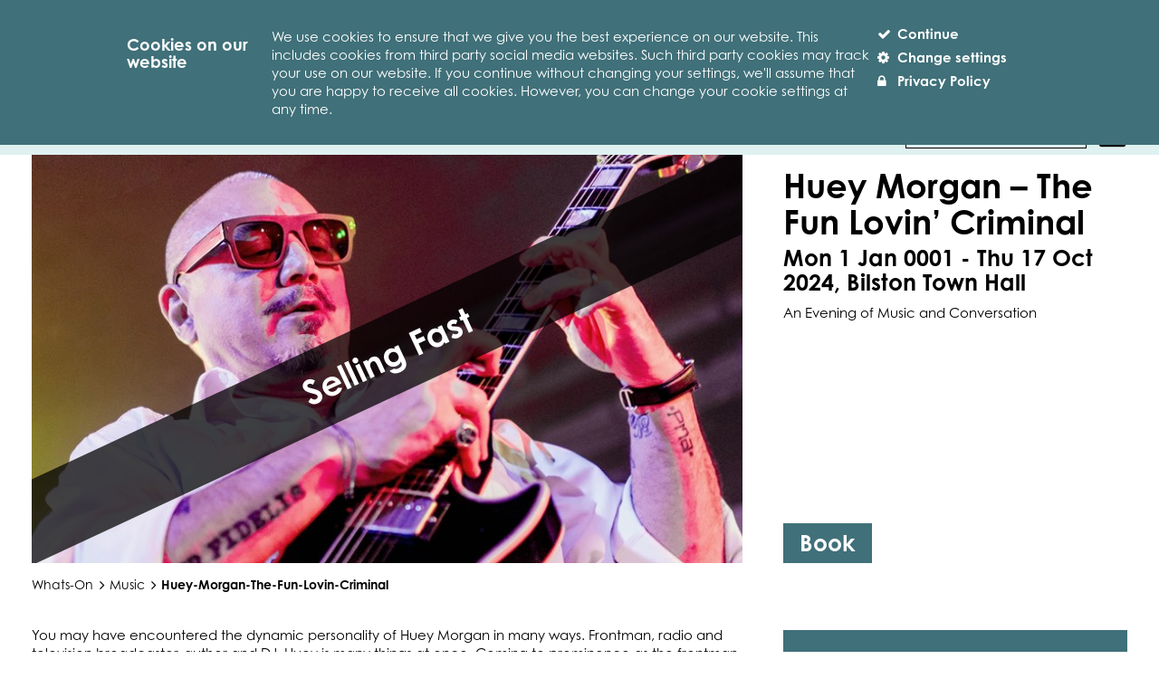

--- FILE ---
content_type: text/html; charset=utf-8
request_url: https://www.bilstonth.co.uk/whats-on/all-shows/huey-morgan-the-fun-lovin-criminal/4571/
body_size: 23726
content:







<!DOCTYPE html>
<html lang="en">
<head>
    
    <meta charset="utf-8">
        <title>Huey Morgan – The Fun Lovin’ Criminal</title>
            <meta name="description" content="An Evening of Music and Conversation
" />
            <meta name="keywords" content="Huey Morgan – The Fun Lovin’ Criminal" />
    <meta name="viewport" content="width=device-width, initial-scale=1.0">
    

    

<!-- for Google -->


<!-- for Facebook -->
<meta property="og:title" content="Huey Morgan – The Fun Lovin’ Criminal" />
<meta property="og:type" content="website" />
    <meta property="og:image" content="http://www.bilstonth.co.uk/media/5729/h4.jpg?crop=0,0.22814472339771413,0,0.38917129391830324&amp;cropmode=percentage&amp;width=770&amp;height=442&amp;rnd=133655086020000000" />
    <meta property="og:image:type" content="image/jpeg" />
<meta property="og:url" content="http://www.bilstonth.co.uk/whats-on/all-shows/huey-morgan-the-fun-lovin-criminal/4571/" />
<meta property="og:description" content="An Evening of Music and Conversation
" />

<!-- for Twitter -->
<meta name="twitter:card" content="summary_large_image" />

<meta name="twitter:title" content="Huey Morgan – The Fun Lovin’ Criminal" />
<meta name="twitter:description" content="An Evening of Music and Conversation
" />
    <meta name="twitter:image" content="http://www.bilstonth.co.uk/media/5729/h4.jpg?crop=0,0.22814472339771413,0,0.38917129391830324&amp;cropmode=percentage&amp;width=770&amp;height=442&amp;rnd=133655086020000000" />



        <script src="/Scripts/jquery.js"></script>
        <script src="/scripts/jquery-ui.min.js"></script>
        <script src="/Scripts/bootstrap.min.js"></script>
    
    <link rel="stylesheet" href="https://use.typekit.net/ape2pme.css">


    <!-- Le styles -->
    <link href="/css/jquery-ui-1.10.3.custom.min.css" rel="stylesheet">
    <link href="/css/bootstrap.css" rel="stylesheet">
    <link href="/css/font-awesome.min.css" rel="stylesheet">
    <link href="/css/style.css" rel="stylesheet">

    


    <link rel="shortcut icon" href="/images/favicon.png">


    <script type="text/javascript" src="https://tickets.bilstonth.co.uk/theplacetelford/website/scripts/integrate.js"></script>

    <script>
        (function (h, e, a, t, m, p) {
            m = e.createElement(a); m.async = !0; m.src = t;
            p = e.getElementsByTagName(a)[0]; p.parentNode.insertBefore(m, p);
        })(window, document, 'script', 'https://u.heatmap.it/log.js');
    </script>



</head>

<body class="homepage ">
    
    <div class="back_Wrapper">

        



<div class="landing_header">    <!--header start-->
    <style>
    .nevigation ul li:hover a, .nevigation ul li a.active{background:;}
    .nevigation ul{background:;}
    .commanBtn{background:;}
    .commanBtn:hover{ background:;}
    .donateNow{background:;}
    a,.alsoLikeBox .cetogaryTitle span{ color:;}
    .aboutCategory h2, .searchGenremenu h2,.accordion-heading{background:;}
    .aboutCategory h2, .searchGenremenu h2,.accordion-heading,
    .aboutRight_menu li, .searchGenremenu li,ul.FilterGenre_list a{border-color:;}
    .aboutRight_menu li.active:after,ul.categ_listR li.active:after,.popular_post ul.FilterGenre_list li.active:after{background:;}
    .MonthDirection,.MonthDirection a:hover{background:;}
    .CalenderHead{background:;}
    .CalenderEvent span.CornarArrow{ border-color: transparent transparent  transparent;}
    .CalenderEvent span.CalendarToolTip{background:;}
    .footAbout, .Footcontact{border-color:;}
    </style>
    <header id="header">


        <div class="AccessibilityBox" style="display:none;">
            <div class="container">
                
                <div class="changeFontText">
                    <div class="changeFont">
                        <span>Text size</span>
                        <a class="font-size-1 " href="#">A</a>
                        <a class="font-size-2 " href="#">A</a>
                        <a class="font-size-3 " href="#">A</a>
                    </div>
                    <div class="FontTypeDiv">
                        <span>Font Type</span>
                        <div class="FontTypeField">
                            <label for="changefont" hidden>Change font</label>
                            <select id="changefont" class="changeFontType">
                                <option value="SourceSans" >century-gothic</option>
                                <option value="Arial" >Arial</option>
                                <option value="Tahoma" >Tahoma</option>
                                <option value="Verdana" >Verdana</option>
                            </select>
                        </div>
                    </div>
                </div>
                


<style>
        .dark1,.dark1 .AccessibilityBox 
            {
                background-color: #000;
                color: #fff;
            }
        .dark1,.dark1 .AccessibilityBox 
            {               
                border-bottom: 1px solid rgb(255 255 255 / 41%);
            }    
        .dark1 .changeFontText,.dark1 .topSocial li.bookTicktHead a 
            {
                color: #fff;
            }
        .dark1 a,.dark1 .comingText_Box .comingTitle h2 a,.dark1 .alsoLike_list .LikeTitle h2 a,.dark1 .abautLanding_list .abautLTitle h2 a
            {
                color: #fff;
            }
        .dark1 .bradcum li a
            {
                color: #fff;
            }
        .dark1 header .topHeader,.dark1 .catogaryArrow
            {
                background-color: #000;
                border-color: #000;
                color: #fff;
            }
        .dark1 .searchTop input
            {
                background-color: #000;
                border-color: rgb(255 255 255 / 41%);
                color: #fff;
            }    
            .dark1 .searchTop span,.dark1 .searchTop .searchToggle,.dark1 .topSocial li.bookTicktHead span
            {
                color: #fff;
            }
        .dark1 #keepInTouchBlock
            {
                background-color: #000;
                color: #fff;
            }
        .dark1 .slogan,.dark1 .boxOffice,.dark1 .menu_calender
            {
                color: #fff;
                background:none;
            }
        .dark1 .nevigation,.dark1 .accordion-heading,.dark1 .aboutCategory h2,.dark1 .searchGenremenu h2,.dark1 .popular_post h2
            {
                border-top: 1px solid rgb(255 255 255 / 41%);border-bottom: 1px solid rgb(255 255 255 / 41%);
                background-color: #000;
            }
        .dark1 .nevigation .nev_menu
            {
                background: #000;
            }    
        .dark1 .nevigation ul li a,.dark1 .Moile_Basket a
            {
                color: #fff;
            }
            .dark1 .nevigation ul li:hover a,.dark1 .nevigation ul li a.active
            {
                background: rgb(255 255 255 / 11%);
            }
        .dark1 .homeCalendar,.dark1 .FullCalender
            {
                border: 1px solid rgb(255 255 255 / 41%);
                background-color: #000;
            }
        .dark1 .CalenderBody td.CurrentMonth_Date .DateBox
            {
                border: 1px solid rgb(28 29 29 / 3%);
                background: rgb(14 14 14 / 9%);
                color: #fff;
            }
        .dark1 .MonthDirection,.dark1 .NeedLink a,.dark1 .MonthDirection a
            {
                color: #fff;
                background-color: #000;
            }
        .dark1 .ui-widget-header
            {
                background: #000;
            }
        .dark1 .ui-state-highlight,.dark1 .ui-widget-content .ui-state-highlight,.dark1 .ui-widget-header .ui-state-highlight
            {
                border-color: #000;
                background: #000;
                color: #fff;
            }    
        .dark1 .commanBtn
            {
                border: 1px solid rgb(255 255 255 / 41%);
                background-color: #000;
            }
        .dark1 .commanBtn.MoreBtn
            {
                border:0; 
                background:none;
                color: #fff;               
            }    
        .dark1 footer
            {
                border-top: 1px solid rgb(255 255 255 / 41%);
                background-color: #000;
                color: #fff;
            }
        .dark1 .social_foot li a,.dark1 .footerlink li a
            {
                color: #fff;
            }
        .dark1 .accordion-heading .accordion-toggle
            {
                color: #fff;
            }
        .dark1 ul.FilterGenre_list,.dark1 .aboutCategory
            {
               background: #000;
            }
        .dark1 ul.FilterGenre_list a
            {
                border-top: 1px solid rgb(255 255 255 / 41%);
                color: #fff;
            }
        .dark1 ul.FilterGenre_list a:hover,.dark1 ul.FilterGenre_list a.active
            {
                background: rgb(248 248 248 / 15%);
            }
        .dark1 .listDetail_Banner
            {
                background:#000;
                border-bottom: 1px solid rgb(255 255 255 / 41%);
            }
        .dark1 .DetailBanner .sliderText
            {
                color: #fff;
            }
        .dark1 .nav-tabs
            {
                border-color:rgb(255 255 255 / 10%);
            }
        .dark1 .nav-tabs > li > a
            {
                background:#000;
                color: #fff;
                border-color:rgb(255 255 255 / 10%);
            }
        .dark1 .nav-tabs > li.active > a,.dark1 .nav-tabs > li.active > a:hover,.dark1 .nav-tabs > li.active > a:focus
            {
                color: #fff;
                background-color:rgb(255 255 255 / 10%);
            }
        .dark1 .currentRate,.dark1 .reviewHub_slide
            {
                background:rgb(255 255 255 / 8%);
                color: #fff;
            }
        .dark1 .alsoLikeBox
            {
                background:#000;
                color: #fff;
                border-top:1px solod rgb(255 255 255 / 41%);
                padding-left:0;
                padding-right:0;
                margin: 0 -15px;
            }
        .dark1 .aboutRight_menu li,.dark1 .searchGenremenu li
            {
                border-bottom: 1px solid rgb(255 255 255 / 41%);
            }
        .dark1 .aboutCategory h2 a,.dark1 .aboutRight_menu li a,.dark1 .searchGenremenu li a
            {
                color: #fff;
            }
        .dark1 .aboutRight_menu li.active, .aboutRight_menu li:hover, .searchGenremenu li:hover
            {
                background: rgb(248 248 248 / 15%);
            }
        .dark1 .aboutRight_menu li.active:after
            {
                background:#000;
            }
        .dark1 .copyright
            {
                color: #fff;
            }
        .dark2,.dark2 .AccessibilityBox 
            {
                background-color: #000;
                color: #fced20;
            }
        .dark2,.dark2 .AccessibilityBox 
            {               
                border-bottom: 1px solid rgb(255 255 255 / 41%);
            }    
        .dark2 .changeFontText,.dark2 .topSocial li.bookTicktHead a 
            {
                color: #fced20;
            }
        .dark2 a,.dark2 .comingText_Box .comingTitle h2 a,.dark2 .alsoLike_list .LikeTitle h2 a,.dark2 .abautLanding_list .abautLTitle h2 a
            {
                color: #fced20;
            }
        .dark2 .bradcum li a
            {
                color: #fced20;
            }
        .dark2 header .topHeader,.dark2 .catogaryArrow
            {
                background-color: #000;
                border-color: #000;
                color: #fced20;
            }
        .dark2 .searchTop input
            {
                background-color: #000;
                border-color: rgb(255 255 255 / 41%);
                color: #fced20;
            }    
            .dark2 .searchTop span,.dark2 .searchTop .searchToggle,.dark2 .topSocial li.bookTicktHead span
            {
                color: #fced20;
            }
        .dark2 #keepInTouchBlock
            {
                background-color: #000;
                color: #fced20;
            }
        .dark2 .slogan,.dark2 .boxOffice,.dark2 .menu_calender
            {
                color: #fced20;
                background:none;
            }
        .dark2 .nevigation,.dark2 .accordion-heading,.dark2 .aboutCategory h2,.dark2 .searchGenremenu h2,.dark2 .popular_post h2
            {
                border-top: 1px solid rgb(255 255 255 / 41%);border-bottom: 1px solid rgb(255 255 255 / 41%);
                background-color: #000;
            }
        .dark2 .nevigation .nev_menu
            {
                background: #000;
            }    
        .dark2 .nevigation ul li a,.dark2 .Moile_Basket a
            {
                color: #fced20;
            }
            .dark2 .nevigation ul li:hover a,.dark2 .nevigation ul li a.active
            {
                background: rgb(255 255 255 / 11%);
            }
        .dark2 .homeCalendar,.dark2 .FullCalender
            {
                border: 1px solid rgb(255 255 255 / 41%);
                background-color: #000;
            }
        .dark2 .CalenderBody td.CurrentMonth_Date .DateBox
            {
                border: 1px solid rgb(28 29 29 / 3%);
                background: rgb(14 14 14 / 9%);
                color: #fced20;
            }
        .dark2 .MonthDirection,.dark2 .NeedLink a,.dark2 .MonthDirection a
            {
                color: #fced20;
                background-color: #000;
            }
        .dark2 .ui-widget-header
            {
                background: #000;
            }
        .dark2 .ui-state-highlight,.dark2 .ui-widget-content .ui-state-highlight,.dark2 .ui-widget-header .ui-state-highlight
            {
                border-color: #000;
                background: #000;
                color: #fced20;
            }    
        .dark2 .commanBtn
            {
                border: 1px solid rgb(255 255 255 / 41%);
                background-color: #000;
            }
        .dark2 .commanBtn.MoreBtn
            {
                border:0; 
                background:none;
                color: #fced20;               
            }    
        .dark2 footer
            {
                border-top: 1px solid rgb(255 255 255 / 41%);
                background-color: #000;
                color: #fced20;
            }
        .dark2 .social_foot li a,.dark2 .footerlink li a
            {
                color: #fced20;
            }
        .dark2 .accordion-heading .accordion-toggle
            {
                color: #fced20;
            }
        .dark2 ul.FilterGenre_list,.dark2 .aboutCategory
            {
               background: #000;
            }
        .dark2 ul.FilterGenre_list a
            {
                border-top: 1px solid rgb(255 255 255 / 41%);
                color: #fced20;
            }
        .dark2 ul.FilterGenre_list a:hover,.dark2 ul.FilterGenre_list a.active
            {
                background: rgb(248 248 248 / 15%);
            }
        .dark2 .listDetail_Banner
            {
                background:#000;
                border-bottom: 1px solid rgb(255 255 255 / 41%);
            }
        .dark2 .DetailBanner .sliderText
            {
                color: #fced20;
            }
        .dark2 .nav-tabs
            {
                border-color:rgb(255 255 255 / 10%);
            }
        .dark2 .nav-tabs > li > a
            {
                background:#000;
                color: #fced20;
                border-color:rgb(255 255 255 / 10%);
            }
        .dark2 .nav-tabs > li.active > a,.dark2 .nav-tabs > li.active > a:hover,.dark2 .nav-tabs > li.active > a:focus
            {
                color: #fced20;
                background-color:rgb(255 255 255 / 10%);
            }
        .dark2 .currentRate,.dark2 .reviewHub_slide
            {
                background:rgb(255 255 255 / 8%);
                color: #fced20;
            }
        .dark2 .alsoLikeBox
            {
                background:#000;
                color: #fced20;
                border-top:1px solod rgb(255 255 255 / 41%);
                padding-left:0;
                padding-right:0;
                margin: 0 -15px;
            }
        .dark2 .aboutRight_menu li,.dark2 .searchGenremenu li
            {
                border-bottom: 1px solid rgb(255 255 255 / 41%);
            }
        .dark2 .aboutCategory h2 a,.dark2 .aboutRight_menu li a,.dark2 .searchGenremenu li a
            {
                color: #fced20;
            }
        .dark2 .aboutRight_menu li.active, .aboutRight_menu li:hover, .searchGenremenu li:hover
            {
                background: rgb(248 248 248 / 15%);
            }
        .dark2 .aboutRight_menu li.active:after
            {
                background:#000;
            }
        .dark2 .copyright
            {
                color: #fced20;
            }
        .dark3,.dark3 .AccessibilityBox 
            {
                background-color: #c3232f;
                color: #fff;
            }
        .dark3,.dark3 .AccessibilityBox 
            {               
                border-bottom: 1px solid rgb(255 255 255 / 41%);
            }    
        .dark3 .changeFontText,.dark3 .topSocial li.bookTicktHead a 
            {
                color: #fff;
            }
        .dark3 a,.dark3 .comingText_Box .comingTitle h2 a,.dark3 .alsoLike_list .LikeTitle h2 a,.dark3 .abautLanding_list .abautLTitle h2 a
            {
                color: #fff;
            }
        .dark3 .bradcum li a
            {
                color: #fff;
            }
        .dark3 header .topHeader,.dark3 .catogaryArrow
            {
                background-color: #c3232f;
                border-color: #c3232f;
                color: #fff;
            }
        .dark3 .searchTop input
            {
                background-color: #c3232f;
                border-color: rgb(255 255 255 / 41%);
                color: #fff;
            }    
            .dark3 .searchTop span,.dark3 .searchTop .searchToggle,.dark3 .topSocial li.bookTicktHead span
            {
                color: #fff;
            }
        .dark3 #keepInTouchBlock
            {
                background-color: #c3232f;
                color: #fff;
            }
        .dark3 .slogan,.dark3 .boxOffice,.dark3 .menu_calender
            {
                color: #fff;
                background:none;
            }
        .dark3 .nevigation,.dark3 .accordion-heading,.dark3 .aboutCategory h2,.dark3 .searchGenremenu h2,.dark3 .popular_post h2
            {
                border-top: 1px solid rgb(255 255 255 / 41%);border-bottom: 1px solid rgb(255 255 255 / 41%);
                background-color: #c3232f;
            }
        .dark3 .nevigation .nev_menu
            {
                background: #c3232f;
            }    
        .dark3 .nevigation ul li a,.dark3 .Moile_Basket a
            {
                color: #fff;
            }
            .dark3 .nevigation ul li:hover a,.dark3 .nevigation ul li a.active
            {
                background: rgb(255 255 255 / 11%);
            }
        .dark3 .homeCalendar,.dark3 .FullCalender
            {
                border: 1px solid rgb(255 255 255 / 41%);
                background-color: #c3232f;
            }
        .dark3 .CalenderBody td.CurrentMonth_Date .DateBox
            {
                border: 1px solid rgb(28 29 29 / 3%);
                background: rgb(14 14 14 / 9%);
                color: #fff;
            }
        .dark3 .MonthDirection,.dark3 .NeedLink a,.dark3 .MonthDirection a
            {
                color: #fff;
                background-color: #c3232f;
            }
        .dark3 .ui-widget-header
            {
                background: #c3232f;
            }
        .dark3 .ui-state-highlight,.dark3 .ui-widget-content .ui-state-highlight,.dark3 .ui-widget-header .ui-state-highlight
            {
                border-color: #c3232f;
                background: #c3232f;
                color: #fff;
            }    
        .dark3 .commanBtn
            {
                border: 1px solid rgb(255 255 255 / 41%);
                background-color: #c3232f;
            }
        .dark3 .commanBtn.MoreBtn
            {
                border:0; 
                background:none;
                color: #fff;               
            }    
        .dark3 footer
            {
                border-top: 1px solid rgb(255 255 255 / 41%);
                background-color: #c3232f;
                color: #fff;
            }
        .dark3 .social_foot li a,.dark3 .footerlink li a
            {
                color: #fff;
            }
        .dark3 .accordion-heading .accordion-toggle
            {
                color: #fff;
            }
        .dark3 ul.FilterGenre_list,.dark3 .aboutCategory
            {
               background: #c3232f;
            }
        .dark3 ul.FilterGenre_list a
            {
                border-top: 1px solid rgb(255 255 255 / 41%);
                color: #fff;
            }
        .dark3 ul.FilterGenre_list a:hover,.dark3 ul.FilterGenre_list a.active
            {
                background: rgb(248 248 248 / 15%);
            }
        .dark3 .listDetail_Banner
            {
                background:#c3232f;
                border-bottom: 1px solid rgb(255 255 255 / 41%);
            }
        .dark3 .DetailBanner .sliderText
            {
                color: #fff;
            }
        .dark3 .nav-tabs
            {
                border-color:rgb(255 255 255 / 10%);
            }
        .dark3 .nav-tabs > li > a
            {
                background:#c3232f;
                color: #fff;
                border-color:rgb(255 255 255 / 10%);
            }
        .dark3 .nav-tabs > li.active > a,.dark3 .nav-tabs > li.active > a:hover,.dark3 .nav-tabs > li.active > a:focus
            {
                color: #fff;
                background-color:rgb(255 255 255 / 10%);
            }
        .dark3 .currentRate,.dark3 .reviewHub_slide
            {
                background:rgb(255 255 255 / 8%);
                color: #fff;
            }
        .dark3 .alsoLikeBox
            {
                background:#c3232f;
                color: #fff;
                border-top:1px solod rgb(255 255 255 / 41%);
                padding-left:0;
                padding-right:0;
                margin: 0 -15px;
            }
        .dark3 .aboutRight_menu li,.dark3 .searchGenremenu li
            {
                border-bottom: 1px solid rgb(255 255 255 / 41%);
            }
        .dark3 .aboutCategory h2 a,.dark3 .aboutRight_menu li a,.dark3 .searchGenremenu li a
            {
                color: #fff;
            }
        .dark3 .aboutRight_menu li.active, .aboutRight_menu li:hover, .searchGenremenu li:hover
            {
                background: rgb(248 248 248 / 15%);
            }
        .dark3 .aboutRight_menu li.active:after
            {
                background:#c3232f;
            }
        .dark3 .copyright
            {
                color: #fff;
            }
        .dark4,.dark4 .AccessibilityBox 
            {
                background-color: #0502ff;
                color: #fff;
            }
        .dark4,.dark4 .AccessibilityBox 
            {               
                border-bottom: 1px solid rgb(255 255 255 / 41%);
            }    
        .dark4 .changeFontText,.dark4 .topSocial li.bookTicktHead a 
            {
                color: #fff;
            }
        .dark4 a,.dark4 .comingText_Box .comingTitle h2 a,.dark4 .alsoLike_list .LikeTitle h2 a,.dark4 .abautLanding_list .abautLTitle h2 a
            {
                color: #fff;
            }
        .dark4 .bradcum li a
            {
                color: #fff;
            }
        .dark4 header .topHeader,.dark4 .catogaryArrow
            {
                background-color: #0502ff;
                border-color: #0502ff;
                color: #fff;
            }
        .dark4 .searchTop input
            {
                background-color: #0502ff;
                border-color: rgb(255 255 255 / 41%);
                color: #fff;
            }    
            .dark4 .searchTop span,.dark4 .searchTop .searchToggle,.dark4 .topSocial li.bookTicktHead span
            {
                color: #fff;
            }
        .dark4 #keepInTouchBlock
            {
                background-color: #0502ff;
                color: #fff;
            }
        .dark4 .slogan,.dark4 .boxOffice,.dark4 .menu_calender
            {
                color: #fff;
                background:none;
            }
        .dark4 .nevigation,.dark4 .accordion-heading,.dark4 .aboutCategory h2,.dark4 .searchGenremenu h2,.dark4 .popular_post h2
            {
                border-top: 1px solid rgb(255 255 255 / 41%);border-bottom: 1px solid rgb(255 255 255 / 41%);
                background-color: #0502ff;
            }
        .dark4 .nevigation .nev_menu
            {
                background: #0502ff;
            }    
        .dark4 .nevigation ul li a,.dark4 .Moile_Basket a
            {
                color: #fff;
            }
            .dark4 .nevigation ul li:hover a,.dark4 .nevigation ul li a.active
            {
                background: rgb(255 255 255 / 11%);
            }
        .dark4 .homeCalendar,.dark4 .FullCalender
            {
                border: 1px solid rgb(255 255 255 / 41%);
                background-color: #0502ff;
            }
        .dark4 .CalenderBody td.CurrentMonth_Date .DateBox
            {
                border: 1px solid rgb(28 29 29 / 3%);
                background: rgb(14 14 14 / 9%);
                color: #fff;
            }
        .dark4 .MonthDirection,.dark4 .NeedLink a,.dark4 .MonthDirection a
            {
                color: #fff;
                background-color: #0502ff;
            }
        .dark4 .ui-widget-header
            {
                background: #0502ff;
            }
        .dark4 .ui-state-highlight,.dark4 .ui-widget-content .ui-state-highlight,.dark4 .ui-widget-header .ui-state-highlight
            {
                border-color: #0502ff;
                background: #0502ff;
                color: #fff;
            }    
        .dark4 .commanBtn
            {
                border: 1px solid rgb(255 255 255 / 41%);
                background-color: #0502ff;
            }
        .dark4 .commanBtn.MoreBtn
            {
                border:0; 
                background:none;
                color: #fff;               
            }    
        .dark4 footer
            {
                border-top: 1px solid rgb(255 255 255 / 41%);
                background-color: #0502ff;
                color: #fff;
            }
        .dark4 .social_foot li a,.dark4 .footerlink li a
            {
                color: #fff;
            }
        .dark4 .accordion-heading .accordion-toggle
            {
                color: #fff;
            }
        .dark4 ul.FilterGenre_list,.dark4 .aboutCategory
            {
               background: #0502ff;
            }
        .dark4 ul.FilterGenre_list a
            {
                border-top: 1px solid rgb(255 255 255 / 41%);
                color: #fff;
            }
        .dark4 ul.FilterGenre_list a:hover,.dark4 ul.FilterGenre_list a.active
            {
                background: rgb(248 248 248 / 15%);
            }
        .dark4 .listDetail_Banner
            {
                background:#0502ff;
                border-bottom: 1px solid rgb(255 255 255 / 41%);
            }
        .dark4 .DetailBanner .sliderText
            {
                color: #fff;
            }
        .dark4 .nav-tabs
            {
                border-color:rgb(255 255 255 / 10%);
            }
        .dark4 .nav-tabs > li > a
            {
                background:#0502ff;
                color: #fff;
                border-color:rgb(255 255 255 / 10%);
            }
        .dark4 .nav-tabs > li.active > a,.dark4 .nav-tabs > li.active > a:hover,.dark4 .nav-tabs > li.active > a:focus
            {
                color: #fff;
                background-color:rgb(255 255 255 / 10%);
            }
        .dark4 .currentRate,.dark4 .reviewHub_slide
            {
                background:rgb(255 255 255 / 8%);
                color: #fff;
            }
        .dark4 .alsoLikeBox
            {
                background:#0502ff;
                color: #fff;
                border-top:1px solod rgb(255 255 255 / 41%);
                padding-left:0;
                padding-right:0;
                margin: 0 -15px;
            }
        .dark4 .aboutRight_menu li,.dark4 .searchGenremenu li
            {
                border-bottom: 1px solid rgb(255 255 255 / 41%);
            }
        .dark4 .aboutCategory h2 a,.dark4 .aboutRight_menu li a,.dark4 .searchGenremenu li a
            {
                color: #fff;
            }
        .dark4 .aboutRight_menu li.active, .aboutRight_menu li:hover, .searchGenremenu li:hover
            {
                background: rgb(248 248 248 / 15%);
            }
        .dark4 .aboutRight_menu li.active:after
            {
                background:#0502ff;
            }
        .dark4 .copyright
            {
                color: #fff;
            }
        .dark5,.dark5 .AccessibilityBox 
            {
                background-color: #c83500;
                color: #fff;
            }
        .dark5,.dark5 .AccessibilityBox 
            {               
                border-bottom: 1px solid rgb(255 255 255 / 41%);
            }    
        .dark5 .changeFontText,.dark5 .topSocial li.bookTicktHead a 
            {
                color: #fff;
            }
        .dark5 a,.dark5 .comingText_Box .comingTitle h2 a,.dark5 .alsoLike_list .LikeTitle h2 a,.dark5 .abautLanding_list .abautLTitle h2 a
            {
                color: #fff;
            }
        .dark5 .bradcum li a
            {
                color: #fff;
            }
        .dark5 header .topHeader,.dark5 .catogaryArrow
            {
                background-color: #c83500;
                border-color: #c83500;
                color: #fff;
            }
        .dark5 .searchTop input
            {
                background-color: #c83500;
                border-color: rgb(255 255 255 / 41%);
                color: #fff;
            }    
            .dark5 .searchTop span,.dark5 .searchTop .searchToggle,.dark5 .topSocial li.bookTicktHead span
            {
                color: #fff;
            }
        .dark5 #keepInTouchBlock
            {
                background-color: #c83500;
                color: #fff;
            }
        .dark5 .slogan,.dark5 .boxOffice,.dark5 .menu_calender
            {
                color: #fff;
                background:none;
            }
        .dark5 .nevigation,.dark5 .accordion-heading,.dark5 .aboutCategory h2,.dark5 .searchGenremenu h2,.dark5 .popular_post h2
            {
                border-top: 1px solid rgb(255 255 255 / 41%);border-bottom: 1px solid rgb(255 255 255 / 41%);
                background-color: #c83500;
            }
        .dark5 .nevigation .nev_menu
            {
                background: #c83500;
            }    
        .dark5 .nevigation ul li a,.dark5 .Moile_Basket a
            {
                color: #fff;
            }
            .dark5 .nevigation ul li:hover a,.dark5 .nevigation ul li a.active
            {
                background: rgb(255 255 255 / 11%);
            }
        .dark5 .homeCalendar,.dark5 .FullCalender
            {
                border: 1px solid rgb(255 255 255 / 41%);
                background-color: #c83500;
            }
        .dark5 .CalenderBody td.CurrentMonth_Date .DateBox
            {
                border: 1px solid rgb(28 29 29 / 3%);
                background: rgb(14 14 14 / 9%);
                color: #fff;
            }
        .dark5 .MonthDirection,.dark5 .NeedLink a,.dark5 .MonthDirection a
            {
                color: #fff;
                background-color: #c83500;
            }
        .dark5 .ui-widget-header
            {
                background: #c83500;
            }
        .dark5 .ui-state-highlight,.dark5 .ui-widget-content .ui-state-highlight,.dark5 .ui-widget-header .ui-state-highlight
            {
                border-color: #c83500;
                background: #c83500;
                color: #fff;
            }    
        .dark5 .commanBtn
            {
                border: 1px solid rgb(255 255 255 / 41%);
                background-color: #c83500;
            }
        .dark5 .commanBtn.MoreBtn
            {
                border:0; 
                background:none;
                color: #fff;               
            }    
        .dark5 footer
            {
                border-top: 1px solid rgb(255 255 255 / 41%);
                background-color: #c83500;
                color: #fff;
            }
        .dark5 .social_foot li a,.dark5 .footerlink li a
            {
                color: #fff;
            }
        .dark5 .accordion-heading .accordion-toggle
            {
                color: #fff;
            }
        .dark5 ul.FilterGenre_list,.dark5 .aboutCategory
            {
               background: #c83500;
            }
        .dark5 ul.FilterGenre_list a
            {
                border-top: 1px solid rgb(255 255 255 / 41%);
                color: #fff;
            }
        .dark5 ul.FilterGenre_list a:hover,.dark5 ul.FilterGenre_list a.active
            {
                background: rgb(248 248 248 / 15%);
            }
        .dark5 .listDetail_Banner
            {
                background:#c83500;
                border-bottom: 1px solid rgb(255 255 255 / 41%);
            }
        .dark5 .DetailBanner .sliderText
            {
                color: #fff;
            }
        .dark5 .nav-tabs
            {
                border-color:rgb(255 255 255 / 10%);
            }
        .dark5 .nav-tabs > li > a
            {
                background:#c83500;
                color: #fff;
                border-color:rgb(255 255 255 / 10%);
            }
        .dark5 .nav-tabs > li.active > a,.dark5 .nav-tabs > li.active > a:hover,.dark5 .nav-tabs > li.active > a:focus
            {
                color: #fff;
                background-color:rgb(255 255 255 / 10%);
            }
        .dark5 .currentRate,.dark5 .reviewHub_slide
            {
                background:rgb(255 255 255 / 8%);
                color: #fff;
            }
        .dark5 .alsoLikeBox
            {
                background:#c83500;
                color: #fff;
                border-top:1px solod rgb(255 255 255 / 41%);
                padding-left:0;
                padding-right:0;
                margin: 0 -15px;
            }
        .dark5 .aboutRight_menu li,.dark5 .searchGenremenu li
            {
                border-bottom: 1px solid rgb(255 255 255 / 41%);
            }
        .dark5 .aboutCategory h2 a,.dark5 .aboutRight_menu li a,.dark5 .searchGenremenu li a
            {
                color: #fff;
            }
        .dark5 .aboutRight_menu li.active, .aboutRight_menu li:hover, .searchGenremenu li:hover
            {
                background: rgb(248 248 248 / 15%);
            }
        .dark5 .aboutRight_menu li.active:after
            {
                background:#c83500;
            }
        .dark5 .copyright
            {
                color: #fff;
            }
        .dark6,.dark6 .AccessibilityBox 
            {
                background-color: #0201FF;
                color: #FFAB00;
            }
        .dark6,.dark6 .AccessibilityBox 
            {               
                border-bottom: 1px solid rgb(255 255 255 / 41%);
            }    
        .dark6 .changeFontText,.dark6 .topSocial li.bookTicktHead a 
            {
                color: #FFAB00;
            }
        .dark6 a,.dark6 .comingText_Box .comingTitle h2 a,.dark6 .alsoLike_list .LikeTitle h2 a,.dark6 .abautLanding_list .abautLTitle h2 a
            {
                color: #FFAB00;
            }
        .dark6 .bradcum li a
            {
                color: #FFAB00;
            }
        .dark6 header .topHeader,.dark6 .catogaryArrow
            {
                background-color: #0201FF;
                border-color: #0201FF;
                color: #FFAB00;
            }
        .dark6 .searchTop input
            {
                background-color: #0201FF;
                border-color: rgb(255 255 255 / 41%);
                color: #FFAB00;
            }    
            .dark6 .searchTop span,.dark6 .searchTop .searchToggle,.dark6 .topSocial li.bookTicktHead span
            {
                color: #FFAB00;
            }
        .dark6 #keepInTouchBlock
            {
                background-color: #0201FF;
                color: #FFAB00;
            }
        .dark6 .slogan,.dark6 .boxOffice,.dark6 .menu_calender
            {
                color: #FFAB00;
                background:none;
            }
        .dark6 .nevigation,.dark6 .accordion-heading,.dark6 .aboutCategory h2,.dark6 .searchGenremenu h2,.dark6 .popular_post h2
            {
                border-top: 1px solid rgb(255 255 255 / 41%);border-bottom: 1px solid rgb(255 255 255 / 41%);
                background-color: #0201FF;
            }
        .dark6 .nevigation .nev_menu
            {
                background: #0201FF;
            }    
        .dark6 .nevigation ul li a,.dark6 .Moile_Basket a
            {
                color: #FFAB00;
            }
            .dark6 .nevigation ul li:hover a,.dark6 .nevigation ul li a.active
            {
                background: rgb(255 255 255 / 11%);
            }
        .dark6 .homeCalendar,.dark6 .FullCalender
            {
                border: 1px solid rgb(255 255 255 / 41%);
                background-color: #0201FF;
            }
        .dark6 .CalenderBody td.CurrentMonth_Date .DateBox
            {
                border: 1px solid rgb(28 29 29 / 3%);
                background: rgb(14 14 14 / 9%);
                color: #FFAB00;
            }
        .dark6 .MonthDirection,.dark6 .NeedLink a,.dark6 .MonthDirection a
            {
                color: #FFAB00;
                background-color: #0201FF;
            }
        .dark6 .ui-widget-header
            {
                background: #0201FF;
            }
        .dark6 .ui-state-highlight,.dark6 .ui-widget-content .ui-state-highlight,.dark6 .ui-widget-header .ui-state-highlight
            {
                border-color: #0201FF;
                background: #0201FF;
                color: #FFAB00;
            }    
        .dark6 .commanBtn
            {
                border: 1px solid rgb(255 255 255 / 41%);
                background-color: #0201FF;
            }
        .dark6 .commanBtn.MoreBtn
            {
                border:0; 
                background:none;
                color: #FFAB00;               
            }    
        .dark6 footer
            {
                border-top: 1px solid rgb(255 255 255 / 41%);
                background-color: #0201FF;
                color: #FFAB00;
            }
        .dark6 .social_foot li a,.dark6 .footerlink li a
            {
                color: #FFAB00;
            }
        .dark6 .accordion-heading .accordion-toggle
            {
                color: #FFAB00;
            }
        .dark6 ul.FilterGenre_list,.dark6 .aboutCategory
            {
               background: #0201FF;
            }
        .dark6 ul.FilterGenre_list a
            {
                border-top: 1px solid rgb(255 255 255 / 41%);
                color: #FFAB00;
            }
        .dark6 ul.FilterGenre_list a:hover,.dark6 ul.FilterGenre_list a.active
            {
                background: rgb(248 248 248 / 15%);
            }
        .dark6 .listDetail_Banner
            {
                background:#0201FF;
                border-bottom: 1px solid rgb(255 255 255 / 41%);
            }
        .dark6 .DetailBanner .sliderText
            {
                color: #FFAB00;
            }
        .dark6 .nav-tabs
            {
                border-color:rgb(255 255 255 / 10%);
            }
        .dark6 .nav-tabs > li > a
            {
                background:#0201FF;
                color: #FFAB00;
                border-color:rgb(255 255 255 / 10%);
            }
        .dark6 .nav-tabs > li.active > a,.dark6 .nav-tabs > li.active > a:hover,.dark6 .nav-tabs > li.active > a:focus
            {
                color: #FFAB00;
                background-color:rgb(255 255 255 / 10%);
            }
        .dark6 .currentRate,.dark6 .reviewHub_slide
            {
                background:rgb(255 255 255 / 8%);
                color: #FFAB00;
            }
        .dark6 .alsoLikeBox
            {
                background:#0201FF;
                color: #FFAB00;
                border-top:1px solod rgb(255 255 255 / 41%);
                padding-left:0;
                padding-right:0;
                margin: 0 -15px;
            }
        .dark6 .aboutRight_menu li,.dark6 .searchGenremenu li
            {
                border-bottom: 1px solid rgb(255 255 255 / 41%);
            }
        .dark6 .aboutCategory h2 a,.dark6 .aboutRight_menu li a,.dark6 .searchGenremenu li a
            {
                color: #FFAB00;
            }
        .dark6 .aboutRight_menu li.active, .aboutRight_menu li:hover, .searchGenremenu li:hover
            {
                background: rgb(248 248 248 / 15%);
            }
        .dark6 .aboutRight_menu li.active:after
            {
                background:#0201FF;
            }
        .dark6 .copyright
            {
                color: #FFAB00;
            }
        .dark7,.dark7 .AccessibilityBox 
            {
                background-color: #343A3F;
                color: #B8BCC0;
            }
        .dark7,.dark7 .AccessibilityBox 
            {               
                border-bottom: 1px solid rgb(255 255 255 / 41%);
            }    
        .dark7 .changeFontText,.dark7 .topSocial li.bookTicktHead a 
            {
                color: #B8BCC0;
            }
        .dark7 a,.dark7 .comingText_Box .comingTitle h2 a,.dark7 .alsoLike_list .LikeTitle h2 a,.dark7 .abautLanding_list .abautLTitle h2 a
            {
                color: #B8BCC0;
            }
        .dark7 .bradcum li a
            {
                color: #B8BCC0;
            }
        .dark7 header .topHeader,.dark7 .catogaryArrow
            {
                background-color: #343A3F;
                border-color: #343A3F;
                color: #B8BCC0;
            }
        .dark7 .searchTop input
            {
                background-color: #343A3F;
                border-color: rgb(255 255 255 / 41%);
                color: #B8BCC0;
            }    
            .dark7 .searchTop span,.dark7 .searchTop .searchToggle,.dark7 .topSocial li.bookTicktHead span
            {
                color: #B8BCC0;
            }
        .dark7 #keepInTouchBlock
            {
                background-color: #343A3F;
                color: #B8BCC0;
            }
        .dark7 .slogan,.dark7 .boxOffice,.dark7 .menu_calender
            {
                color: #B8BCC0;
                background:none;
            }
        .dark7 .nevigation,.dark7 .accordion-heading,.dark7 .aboutCategory h2,.dark7 .searchGenremenu h2,.dark7 .popular_post h2
            {
                border-top: 1px solid rgb(255 255 255 / 41%);border-bottom: 1px solid rgb(255 255 255 / 41%);
                background-color: #343A3F;
            }
        .dark7 .nevigation .nev_menu
            {
                background: #343A3F;
            }    
        .dark7 .nevigation ul li a,.dark7 .Moile_Basket a
            {
                color: #B8BCC0;
            }
            .dark7 .nevigation ul li:hover a,.dark7 .nevigation ul li a.active
            {
                background: rgb(255 255 255 / 11%);
            }
        .dark7 .homeCalendar,.dark7 .FullCalender
            {
                border: 1px solid rgb(255 255 255 / 41%);
                background-color: #343A3F;
            }
        .dark7 .CalenderBody td.CurrentMonth_Date .DateBox
            {
                border: 1px solid rgb(28 29 29 / 3%);
                background: rgb(14 14 14 / 9%);
                color: #B8BCC0;
            }
        .dark7 .MonthDirection,.dark7 .NeedLink a,.dark7 .MonthDirection a
            {
                color: #B8BCC0;
                background-color: #343A3F;
            }
        .dark7 .ui-widget-header
            {
                background: #343A3F;
            }
        .dark7 .ui-state-highlight,.dark7 .ui-widget-content .ui-state-highlight,.dark7 .ui-widget-header .ui-state-highlight
            {
                border-color: #343A3F;
                background: #343A3F;
                color: #B8BCC0;
            }    
        .dark7 .commanBtn
            {
                border: 1px solid rgb(255 255 255 / 41%);
                background-color: #343A3F;
            }
        .dark7 .commanBtn.MoreBtn
            {
                border:0; 
                background:none;
                color: #B8BCC0;               
            }    
        .dark7 footer
            {
                border-top: 1px solid rgb(255 255 255 / 41%);
                background-color: #343A3F;
                color: #B8BCC0;
            }
        .dark7 .social_foot li a,.dark7 .footerlink li a
            {
                color: #B8BCC0;
            }
        .dark7 .accordion-heading .accordion-toggle
            {
                color: #B8BCC0;
            }
        .dark7 ul.FilterGenre_list,.dark7 .aboutCategory
            {
               background: #343A3F;
            }
        .dark7 ul.FilterGenre_list a
            {
                border-top: 1px solid rgb(255 255 255 / 41%);
                color: #B8BCC0;
            }
        .dark7 ul.FilterGenre_list a:hover,.dark7 ul.FilterGenre_list a.active
            {
                background: rgb(248 248 248 / 15%);
            }
        .dark7 .listDetail_Banner
            {
                background:#343A3F;
                border-bottom: 1px solid rgb(255 255 255 / 41%);
            }
        .dark7 .DetailBanner .sliderText
            {
                color: #B8BCC0;
            }
        .dark7 .nav-tabs
            {
                border-color:rgb(255 255 255 / 10%);
            }
        .dark7 .nav-tabs > li > a
            {
                background:#343A3F;
                color: #B8BCC0;
                border-color:rgb(255 255 255 / 10%);
            }
        .dark7 .nav-tabs > li.active > a,.dark7 .nav-tabs > li.active > a:hover,.dark7 .nav-tabs > li.active > a:focus
            {
                color: #B8BCC0;
                background-color:rgb(255 255 255 / 10%);
            }
        .dark7 .currentRate,.dark7 .reviewHub_slide
            {
                background:rgb(255 255 255 / 8%);
                color: #B8BCC0;
            }
        .dark7 .alsoLikeBox
            {
                background:#343A3F;
                color: #B8BCC0;
                border-top:1px solod rgb(255 255 255 / 41%);
                padding-left:0;
                padding-right:0;
                margin: 0 -15px;
            }
        .dark7 .aboutRight_menu li,.dark7 .searchGenremenu li
            {
                border-bottom: 1px solid rgb(255 255 255 / 41%);
            }
        .dark7 .aboutCategory h2 a,.dark7 .aboutRight_menu li a,.dark7 .searchGenremenu li a
            {
                color: #B8BCC0;
            }
        .dark7 .aboutRight_menu li.active, .aboutRight_menu li:hover, .searchGenremenu li:hover
            {
                background: rgb(248 248 248 / 15%);
            }
        .dark7 .aboutRight_menu li.active:after
            {
                background:#343A3F;
            }
        .dark7 .copyright
            {
                color: #B8BCC0;
            }
        .dark8,.dark8 .AccessibilityBox 
            {
                background-color: #4D4D4D;
                color: #fff;
            }
        .dark8,.dark8 .AccessibilityBox 
            {               
                border-bottom: 1px solid rgb(255 255 255 / 41%);
            }    
        .dark8 .changeFontText,.dark8 .topSocial li.bookTicktHead a 
            {
                color: #fff;
            }
        .dark8 a,.dark8 .comingText_Box .comingTitle h2 a,.dark8 .alsoLike_list .LikeTitle h2 a,.dark8 .abautLanding_list .abautLTitle h2 a
            {
                color: #fff;
            }
        .dark8 .bradcum li a
            {
                color: #fff;
            }
        .dark8 header .topHeader,.dark8 .catogaryArrow
            {
                background-color: #4D4D4D;
                border-color: #4D4D4D;
                color: #fff;
            }
        .dark8 .searchTop input
            {
                background-color: #4D4D4D;
                border-color: rgb(255 255 255 / 41%);
                color: #fff;
            }    
            .dark8 .searchTop span,.dark8 .searchTop .searchToggle,.dark8 .topSocial li.bookTicktHead span
            {
                color: #fff;
            }
        .dark8 #keepInTouchBlock
            {
                background-color: #4D4D4D;
                color: #fff;
            }
        .dark8 .slogan,.dark8 .boxOffice,.dark8 .menu_calender
            {
                color: #fff;
                background:none;
            }
        .dark8 .nevigation,.dark8 .accordion-heading,.dark8 .aboutCategory h2,.dark8 .searchGenremenu h2,.dark8 .popular_post h2
            {
                border-top: 1px solid rgb(255 255 255 / 41%);border-bottom: 1px solid rgb(255 255 255 / 41%);
                background-color: #4D4D4D;
            }
        .dark8 .nevigation .nev_menu
            {
                background: #4D4D4D;
            }    
        .dark8 .nevigation ul li a,.dark8 .Moile_Basket a
            {
                color: #fff;
            }
            .dark8 .nevigation ul li:hover a,.dark8 .nevigation ul li a.active
            {
                background: rgb(255 255 255 / 11%);
            }
        .dark8 .homeCalendar,.dark8 .FullCalender
            {
                border: 1px solid rgb(255 255 255 / 41%);
                background-color: #4D4D4D;
            }
        .dark8 .CalenderBody td.CurrentMonth_Date .DateBox
            {
                border: 1px solid rgb(28 29 29 / 3%);
                background: rgb(14 14 14 / 9%);
                color: #fff;
            }
        .dark8 .MonthDirection,.dark8 .NeedLink a,.dark8 .MonthDirection a
            {
                color: #fff;
                background-color: #4D4D4D;
            }
        .dark8 .ui-widget-header
            {
                background: #4D4D4D;
            }
        .dark8 .ui-state-highlight,.dark8 .ui-widget-content .ui-state-highlight,.dark8 .ui-widget-header .ui-state-highlight
            {
                border-color: #4D4D4D;
                background: #4D4D4D;
                color: #fff;
            }    
        .dark8 .commanBtn
            {
                border: 1px solid rgb(255 255 255 / 41%);
                background-color: #4D4D4D;
            }
        .dark8 .commanBtn.MoreBtn
            {
                border:0; 
                background:none;
                color: #fff;               
            }    
        .dark8 footer
            {
                border-top: 1px solid rgb(255 255 255 / 41%);
                background-color: #4D4D4D;
                color: #fff;
            }
        .dark8 .social_foot li a,.dark8 .footerlink li a
            {
                color: #fff;
            }
        .dark8 .accordion-heading .accordion-toggle
            {
                color: #fff;
            }
        .dark8 ul.FilterGenre_list,.dark8 .aboutCategory
            {
               background: #4D4D4D;
            }
        .dark8 ul.FilterGenre_list a
            {
                border-top: 1px solid rgb(255 255 255 / 41%);
                color: #fff;
            }
        .dark8 ul.FilterGenre_list a:hover,.dark8 ul.FilterGenre_list a.active
            {
                background: rgb(248 248 248 / 15%);
            }
        .dark8 .listDetail_Banner
            {
                background:#4D4D4D;
                border-bottom: 1px solid rgb(255 255 255 / 41%);
            }
        .dark8 .DetailBanner .sliderText
            {
                color: #fff;
            }
        .dark8 .nav-tabs
            {
                border-color:rgb(255 255 255 / 10%);
            }
        .dark8 .nav-tabs > li > a
            {
                background:#4D4D4D;
                color: #fff;
                border-color:rgb(255 255 255 / 10%);
            }
        .dark8 .nav-tabs > li.active > a,.dark8 .nav-tabs > li.active > a:hover,.dark8 .nav-tabs > li.active > a:focus
            {
                color: #fff;
                background-color:rgb(255 255 255 / 10%);
            }
        .dark8 .currentRate,.dark8 .reviewHub_slide
            {
                background:rgb(255 255 255 / 8%);
                color: #fff;
            }
        .dark8 .alsoLikeBox
            {
                background:#4D4D4D;
                color: #fff;
                border-top:1px solod rgb(255 255 255 / 41%);
                padding-left:0;
                padding-right:0;
                margin: 0 -15px;
            }
        .dark8 .aboutRight_menu li,.dark8 .searchGenremenu li
            {
                border-bottom: 1px solid rgb(255 255 255 / 41%);
            }
        .dark8 .aboutCategory h2 a,.dark8 .aboutRight_menu li a,.dark8 .searchGenremenu li a
            {
                color: #fff;
            }
        .dark8 .aboutRight_menu li.active, .aboutRight_menu li:hover, .searchGenremenu li:hover
            {
                background: rgb(248 248 248 / 15%);
            }
        .dark8 .aboutRight_menu li.active:after
            {
                background:#4D4D4D;
            }
        .dark8 .copyright
            {
                color: #fff;
            }
            .light1,.light1 .AccessibilityBox 
            {
                background-color: #F4EED9;
                color: #1D1916;
            }
        .light1,.light1 .AccessibilityBox 
            {               
                border-bottom: 1px solid rgb(0 0 0 / 41%);
            }    
        .light1 .changeFontText,.light1 .topSocial li.bookTicktHead a 
            {
                color: #1D1916;
            }
        .light1 a,.light1 .comingText_Box .comingTitle h2 a,.light1 .alsoLike_list .LikeTitle h2 a,.light1 .abautLanding_list .abautLTitle h2 a
            {
                color: #000;
            }
        .light1 .bradcum li a
            {
                color: #000;
            }
        .light1 header .topHeader,.light1 .catogaryArrow
            {
                background-color: #F4EED9;
                border-color: #F4EED9;
                color: #1D1916;
            }
        .light1 .searchTop input
            {
                background-color: #F4EED9;
                border-color: rgb(0 0 0 / 41%);
                color: #1D1916;
            }    
            .light1 .searchTop span,.light1 .searchTop .searchToggle,.light1 .topSocial li.bookTicktHead span
            {
                color: #1D1916;
            }
        .light1 #keepInTouchBlock
            {
                background-color: #F4EED9;
                color: #000;
            }
        .light1 .slogan,.light1 .boxOffice,.light1 .menu_calender
            {
                color: #1D1916;
                background:none;
            }
        .light1 .nevigation,.light1 .accordion-heading,.light1 .aboutCategory h2,.light1 .searchGenremenu h2,.light1 .popular_post h2
            {
                border-top: 1px solid rgb(0 0 0 / 41%);border-bottom: 1px solid rgb(0 0 0 / 41%);
                background-color: #F4EED9;
            }
        .light1 .nevigation .nev_menu
            {
                background: #F4EED9;
            }    
        .light1 .nevigation ul li a,.light1 .Moile_Basket a
            {
                color: #1D1916;
            }
            .light1 .nevigation ul li:hover a,.light1 .nevigation ul li a.active
            {
                background: rgb(0 0 0 / 11%);
            }
        .light1 .homeCalendar,.light1 .FullCalender
            {
                border: 1px solid rgb(0 0 0 / 41%);
                background-color: #F4EED9;
            }
        .light1 .CalenderBody td.CurrentMonth_Date .DateBox
            {
                border: 1px solid rgb(0 0 0 / 3%);
                background: rgb(0 0 0 / 9%);
                color: #1D1916;
            }
        .light1 .MonthDirection,.light1 .NeedLink a,.light1 .MonthDirection a
            {
                color: #1D1916;
                background-color: #F4EED9;
            }
        .light1 .ui-widget-header
            {
                background: #F4EED9;
            }
        .light1 .ui-state-highlight,.light1 .ui-widget-content .ui-state-highlight,.light1 .ui-widget-header .ui-state-highlight
            {
                border-color: #F4EED9;
                background: #F4EED9;
                color: #1D1916;
            }    
        .light1 .commanBtn
            {
                border: 1px solid rgb(0 0 0 / 41%);
                background-color: #F4EED9;
            }
        .light1 .commanBtn.MoreBtn
            {
                border:0; 
                background:none;
                color: #000;               
            }    
        .light1 footer
            {
                border-top: 1px solid rgb(0 0 0 / 41%);
                background-color: #F4EED9;
                color: #1D1916;
            }
        .light1 .social_foot li a,.light1 .footerlink li a
            {
                color: #1D1916;
            }
        .light1 .accordion-heading .accordion-toggle
            {
                color: #1D1916;
            }
        .light1 ul.FilterGenre_list,.light1 .aboutCategory
            {
               background: #F4EED9;
            }
        .light1 ul.FilterGenre_list a
            {
                border-top: 1px solid rgb(0 0 0 / 41%);
                color: #000;
            }
        .light1 ul.FilterGenre_list a:hover,.light1 ul.FilterGenre_list a.active
            {
                background: rgb(0 0 0 / 15%);
            }
        .light1 .listDetail_Banner
            {
                background:#F4EED9;
                border-bottom: 1px solid rgb(0 0 0 / 41%);
            }
        .light1 .DetailBanner .sliderText
            {
                color: #1D1916;
            }
        .light1 .nav-tabs
            {
                border-color:rgb(0 0 0 / 10%);
            }
        .light1 .nav-tabs > li > a
            {
                background:#F4EED9;
                color: #1D1916;
                border-color:rgb(0 0 0 / 10%);
            }
        .light1 .nav-tabs > li.active > a,.light1 .nav-tabs > li.active > a:hover,.light1 .nav-tabs > li.active > a:focus
            {
                color: #1D1916;
                background-color:rgb(0 0 0 / 10%);
            }
        .light1 .currentRate,.light1 .reviewHub_slide
            {
                background:rgb(0 0 0 / 8%);
                color: #1D1916;
            }
        .light1 .alsoLikeBox
            {
                background:#F4EED9;
                color: #1D1916;
                border-top:1px solod rgb(0 0 0 / 41%);
                padding-left:0;
                padding-right:0;
                margin: 0 -15px;
            }
        .light1 .aboutRight_menu li,.light1 .searchGenremenu li
            {
                border-bottom: 1px solid rgb(0 0 0 / 41%);
            }
        .light1 .aboutCategory h2 a,.light1 .aboutRight_menu li a,.light1 .searchGenremenu li a
            {
                color: #000;
            }
        .light1 .aboutRight_menu li.active, .aboutRight_menu li:hover, .searchGenremenu li:hover
            {
                background: rgb(0 0 0 / 15%);
            }
        .light1 .aboutRight_menu li.active:after
            {
                background:#F4EED9;
            }
        .light1 .copyright
            {
                color: #1D1916;
            }    
        .light2,.light2 .AccessibilityBox 
            {
                background-color: #CACFD3;
                color: #343A3F;
            }
        .light2,.light2 .AccessibilityBox 
            {               
                border-bottom: 1px solid rgb(0 0 0 / 41%);
            }    
        .light2 .changeFontText,.light2 .topSocial li.bookTicktHead a 
            {
                color: #343A3F;
            }
        .light2 a,.light2 .comingText_Box .comingTitle h2 a,.light2 .alsoLike_list .LikeTitle h2 a,.light2 .abautLanding_list .abautLTitle h2 a
            {
                color: #343A3F;
            }
        .light2 .bradcum li a
            {
                color: #343A3F;
            }
        .light2 header .topHeader,.light2 .catogaryArrow
            {
                background-color: #CACFD3;
                border-color: #CACFD3;
                color: #343A3F;
            }
        .light2 .searchTop input
            {
                background-color: #CACFD3;
                border-color: rgb(0 0 0 / 41%);
                color: #343A3F;
            }    
            .light2 .searchTop span,.light2 .searchTop .searchToggle,.light2 .topSocial li.bookTicktHead span
            {
                color: #343A3F;
            }
        .light2 #keepInTouchBlock
            {
                background-color: #CACFD3;
                color: #343A3F;
            }
        .light2 .slogan,.light2 .boxOffice,.light2 .menu_calender
            {
                color: #343A3F;
                background:none;
            }
        .light2 .nevigation,.light2 .accordion-heading,.light2 .aboutCategory h2,.light2 .searchGenremenu h2,.light2 .popular_post h2
            {
                border-top: 1px solid rgb(0 0 0 / 41%);border-bottom: 1px solid rgb(0 0 0 / 41%);
                background-color: #CACFD3;
            }
        .light2 .nevigation .nev_menu
            {
                background: #CACFD3;
            }    
        .light2 .nevigation ul li a,.light2 .Moile_Basket a
            {
                color: #343A3F;
            }
            .light2 .nevigation ul li:hover a,.light2 .nevigation ul li a.active
            {
                background: rgb(0 0 0 / 11%);
            }
        .light2 .homeCalendar,.light2 .FullCalender
            {
                border: 1px solid rgb(0 0 0 / 41%);
                background-color: #CACFD3;
            }
        .light2 .CalenderBody td.CurrentMonth_Date .DateBox
            {
                border: 1px solid rgb(0 0 0 / 3%);
                background: rgb(0 0 0 / 9%);
                color: #343A3F;
            }
        .light2 .MonthDirection,.light2 .NeedLink a,.light2 .MonthDirection a
            {
                color: #343A3F;
                background-color: #CACFD3;
            }
        .light2 .ui-widget-header
            {
                background: #CACFD3;
            }
        .light2 .ui-state-highlight,.light2 .ui-widget-content .ui-state-highlight,.light2 .ui-widget-header .ui-state-highlight
            {
                border-color: #CACFD3;
                background: #CACFD3;
                color: #343A3F;
            }    
        .light2 .commanBtn
            {
                border: 1px solid rgb(0 0 0 / 41%);
                background-color: #CACFD3;
            }
        .light2 .commanBtn.MoreBtn
            {
                border:0; 
                background:none;
                color: #343A3F;               
            }    
        .light2 footer
            {
                border-top: 1px solid rgb(0 0 0 / 41%);
                background-color: #CACFD3;
                color: #343A3F;
            }
        .light2 .social_foot li a,.light2 .footerlink li a
            {
                color: #343A3F;
            }
        .light2 .accordion-heading .accordion-toggle
            {
                color: #343A3F;
            }
        .light2 ul.FilterGenre_list,.light2 .aboutCategory
            {
               background: #CACFD3;
            }
        .light2 ul.FilterGenre_list a
            {
                border-top: 1px solid rgb(0 0 0 / 41%);
                color: #343A3F;
            }
        .light2 ul.FilterGenre_list a:hover,.light2 ul.FilterGenre_list a.active
            {
                background: rgb(0 0 0 / 15%);
            }
        .light2 .listDetail_Banner
            {
                background:#CACFD3;
                border-bottom: 1px solid rgb(0 0 0 / 41%);
            }
        .light2 .DetailBanner .sliderText
            {
                color: #343A3F;
            }
        .light2 .nav-tabs
            {
                border-color:rgb(0 0 0 / 10%);
            }
        .light2 .nav-tabs > li > a
            {
                background:#CACFD3;
                color: #343A3F;
                border-color:rgb(0 0 0 / 10%);
            }
        .light2 .nav-tabs > li.active > a,.light2 .nav-tabs > li.active > a:hover,.light2 .nav-tabs > li.active > a:focus
            {
                color: #343A3F;
                background-color:rgb(0 0 0 / 10%);
            }
        .light2 .currentRate,.light2 .reviewHub_slide
            {
                background:rgb(0 0 0 / 8%);
                color: #343A3F;
            }
        .light2 .alsoLikeBox
            {
                background:#CACFD3;
                color: #343A3F;
                border-top:1px solod rgb(0 0 0 / 41%);
                padding-left:0;
                padding-right:0;
                margin: 0 -15px;
            }
        .light2 .aboutRight_menu li,.light2 .searchGenremenu li
            {
                border-bottom: 1px solid rgb(0 0 0 / 41%);
            }
        .light2 .aboutCategory h2 a,.light2 .aboutRight_menu li a,.light2 .searchGenremenu li a
            {
                color: #343A3F;
            }
        .light2 .aboutRight_menu li.active, .aboutRight_menu li:hover, .searchGenremenu li:hover
            {
                background: rgb(0 0 0 / 15%);
            }
        .light2 .aboutRight_menu li.active:after
            {
                background:#CACFD3;
            }
        .light2 .copyright
            {
                color: #343A3F;
            }    
        .light3,.light3 .AccessibilityBox 
            {
                background-color: #FFE9BD;
                color: #000000;
            }
        .light3,.light3 .AccessibilityBox 
            {               
                border-bottom: 1px solid rgb(0 0 0 / 41%);
            }    
        .light3 .changeFontText,.light3 .topSocial li.bookTicktHead a 
            {
                color: #000000;
            }
        .light3 a,.light3 .comingText_Box .comingTitle h2 a,.light3 .alsoLike_list .LikeTitle h2 a,.light3 .abautLanding_list .abautLTitle h2 a
            {
                color: #000000;
            }
        .light3 .bradcum li a
            {
                color: #000000;
            }
        .light3 header .topHeader,.light3 .catogaryArrow
            {
                background-color: #FFE9BD;
                border-color: #FFE9BD;
                color: #000000;
            }
        .light3 .searchTop input
            {
                background-color: #FFE9BD;
                border-color: rgb(0 0 0 / 41%);
                color: #000000;
            }    
            .light3 .searchTop span,.light3 .searchTop .searchToggle,.light3 .topSocial li.bookTicktHead span
            {
                color: #000000;
            }
        .light3 #keepInTouchBlock
            {
                background-color: #FFE9BD;
                color: #000000;
            }
        .light3 .slogan,.light3 .boxOffice,.light3 .menu_calender
            {
                color: #000000;
                background:none;
            }
        .light3 .nevigation,.light3 .accordion-heading,.light3 .aboutCategory h2,.light3 .searchGenremenu h2,.light3 .popular_post h2
            {
                border-top: 1px solid rgb(0 0 0 / 41%);border-bottom: 1px solid rgb(0 0 0 / 41%);
                background-color: #FFE9BD;
            }
        .light3 .nevigation .nev_menu
            {
                background: #FFE9BD;
            }    
        .light3 .nevigation ul li a,.light3 .Moile_Basket a
            {
                color: #000000;
            }
            .light3 .nevigation ul li:hover a,.light3 .nevigation ul li a.active
            {
                background: rgb(0 0 0 / 11%);
            }
        .light3 .homeCalendar,.light3 .FullCalender
            {
                border: 1px solid rgb(0 0 0 / 41%);
                background-color: #FFE9BD;
            }
        .light3 .CalenderBody td.CurrentMonth_Date .DateBox
            {
                border: 1px solid rgb(0 0 0 / 3%);
                background: rgb(0 0 0 / 9%);
                color: #000000;
            }
        .light3 .MonthDirection,.light3 .NeedLink a,.light3 .MonthDirection a
            {
                color: #000000;
                background-color: #FFE9BD;
            }
        .light3 .ui-widget-header
            {
                background: #FFE9BD;
            }
        .light3 .ui-state-highlight,.light3 .ui-widget-content .ui-state-highlight,.light3 .ui-widget-header .ui-state-highlight
            {
                border-color: #FFE9BD;
                background: #FFE9BD;
                color: #000000;
            }    
        .light3 .commanBtn
            {
                border: 1px solid rgb(0 0 0 / 41%);
                background-color: #FFE9BD;
            }
        .light3 .commanBtn.MoreBtn
            {
                border:0; 
                background:none;
                color: #000000;               
            }    
        .light3 footer
            {
                border-top: 1px solid rgb(0 0 0 / 41%);
                background-color: #FFE9BD;
                color: #000000;
            }
        .light3 .social_foot li a,.light3 .footerlink li a
            {
                color: #000000;
            }
        .light3 .accordion-heading .accordion-toggle
            {
                color: #000000;
            }
        .light3 ul.FilterGenre_list,.light3 .aboutCategory
            {
               background: #FFE9BD;
            }
        .light3 ul.FilterGenre_list a
            {
                border-top: 1px solid rgb(0 0 0 / 41%);
                color: #000000;
            }
        .light3 ul.FilterGenre_list a:hover,.light3 ul.FilterGenre_list a.active
            {
                background: rgb(0 0 0 / 15%);
            }
        .light3 .listDetail_Banner
            {
                background:#FFE9BD;
                border-bottom: 1px solid rgb(0 0 0 / 41%);
            }
        .light3 .DetailBanner .sliderText
            {
                color: #000000;
            }
        .light3 .nav-tabs
            {
                border-color:rgb(0 0 0 / 10%);
            }
        .light3 .nav-tabs > li > a
            {
                background:#FFE9BD;
                color: #000000;
                border-color:rgb(0 0 0 / 10%);
            }
        .light3 .nav-tabs > li.active > a,.light3 .nav-tabs > li.active > a:hover,.light3 .nav-tabs > li.active > a:focus
            {
                color: #000000;
                background-color:rgb(0 0 0 / 10%);
            }
        .light3 .currentRate,.light3 .reviewHub_slide
            {
                background:rgb(0 0 0 / 8%);
                color: #000000;
            }
        .light3 .alsoLikeBox
            {
                background:#FFE9BD;
                color: #000000;
                border-top:1px solod rgb(0 0 0 / 41%);
                padding-left:0;
                padding-right:0;
                margin: 0 -15px;
            }
        .light3 .aboutRight_menu li,.light3 .searchGenremenu li
            {
                border-bottom: 1px solid rgb(0 0 0 / 41%);
            }
        .light3 .aboutCategory h2 a,.light3 .aboutRight_menu li a,.light3 .searchGenremenu li a
            {
                color: #000000;
            }
        .light3 .aboutRight_menu li.active, .aboutRight_menu li:hover, .searchGenremenu li:hover
            {
                background: rgb(0 0 0 / 15%);
            }
        .light3 .aboutRight_menu li.active:after
            {
                background:#FFE9BD;
            }
        .light3 .copyright
            {
                color: #000000;
            }    
        .light4,.light4 .AccessibilityBox 
            {
                background-color: #FCED20;
                color: #000;
            }
        .light4,.light4 .AccessibilityBox 
            {               
                border-bottom: 1px solid rgb(0 0 0 / 41%);
            }    
        .light4 .changeFontText,.light4 .topSocial li.bookTicktHead a 
            {
                color: #000;
            }
        .light4 a,.light4 .comingText_Box .comingTitle h2 a,.light4 .alsoLike_list .LikeTitle h2 a,.light4 .abautLanding_list .abautLTitle h2 a
            {
                color: #000;
            }
        .light4 .bradcum li a
            {
                color: #000;
            }
        .light4 header .topHeader,.light4 .catogaryArrow
            {
                background-color: #FCED20;
                border-color: #FCED20;
                color: #000;
            }
        .light4 .searchTop input
            {
                background-color: #FCED20;
                border-color: rgb(0 0 0 / 41%);
                color: #000;
            }    
            .light4 .searchTop span,.light4 .searchTop .searchToggle,.light4 .topSocial li.bookTicktHead span
            {
                color: #000;
            }
        .light4 #keepInTouchBlock
            {
                background-color: #FCED20;
                color: #000;
            }
        .light4 .slogan,.light4 .boxOffice,.light4 .menu_calender
            {
                color: #000;
                background:none;
            }
        .light4 .nevigation,.light4 .accordion-heading,.light4 .aboutCategory h2,.light4 .searchGenremenu h2,.light4 .popular_post h2
            {
                border-top: 1px solid rgb(0 0 0 / 41%);border-bottom: 1px solid rgb(0 0 0 / 41%);
                background-color: #FCED20;
            }
        .light4 .nevigation .nev_menu
            {
                background: #FCED20;
            }    
        .light4 .nevigation ul li a,.light4 .Moile_Basket a
            {
                color: #000;
            }
            .light4 .nevigation ul li:hover a,.light4 .nevigation ul li a.active
            {
                background: rgb(0 0 0 / 11%);
            }
        .light4 .homeCalendar,.light4 .FullCalender
            {
                border: 1px solid rgb(0 0 0 / 41%);
                background-color: #FCED20;
            }
        .light4 .CalenderBody td.CurrentMonth_Date .DateBox
            {
                border: 1px solid rgb(0 0 0 / 3%);
                background: rgb(0 0 0 / 9%);
                color: #000;
            }
        .light4 .MonthDirection,.light4 .NeedLink a,.light4 .MonthDirection a
            {
                color: #000;
                background-color: #FCED20;
            }
        .light4 .ui-widget-header
            {
                background: #FCED20;
            }
        .light4 .ui-state-highlight,.light4 .ui-widget-content .ui-state-highlight,.light4 .ui-widget-header .ui-state-highlight
            {
                border-color: #FCED20;
                background: #FCED20;
                color: #000;
            }    
        .light4 .commanBtn
            {
                border: 1px solid rgb(0 0 0 / 41%);
                background-color: #FCED20;
            }
        .light4 .commanBtn.MoreBtn
            {
                border:0; 
                background:none;
                color: #000;               
            }    
        .light4 footer
            {
                border-top: 1px solid rgb(0 0 0 / 41%);
                background-color: #FCED20;
                color: #000;
            }
        .light4 .social_foot li a,.light4 .footerlink li a
            {
                color: #000;
            }
        .light4 .accordion-heading .accordion-toggle
            {
                color: #000;
            }
        .light4 ul.FilterGenre_list,.light4 .aboutCategory
            {
               background: #FCED20;
            }
        .light4 ul.FilterGenre_list a
            {
                border-top: 1px solid rgb(0 0 0 / 41%);
                color: #000;
            }
        .light4 ul.FilterGenre_list a:hover,.light4 ul.FilterGenre_list a.active
            {
                background: rgb(0 0 0 / 15%);
            }
        .light4 .listDetail_Banner
            {
                background:#FCED20;
                border-bottom: 1px solid rgb(0 0 0 / 41%);
            }
        .light4 .DetailBanner .sliderText
            {
                color: #000;
            }
        .light4 .nav-tabs
            {
                border-color:rgb(0 0 0 / 10%);
            }
        .light4 .nav-tabs > li > a
            {
                background:#FCED20;
                color: #000;
                border-color:rgb(0 0 0 / 10%);
            }
        .light4 .nav-tabs > li.active > a,.light4 .nav-tabs > li.active > a:hover,.light4 .nav-tabs > li.active > a:focus
            {
                color: #000;
                background-color:rgb(0 0 0 / 10%);
            }
        .light4 .currentRate,.light4 .reviewHub_slide
            {
                background:rgb(0 0 0 / 8%);
                color: #000;
            }
        .light4 .alsoLikeBox
            {
                background:#FCED20;
                color: #000;
                border-top:1px solod rgb(0 0 0 / 41%);
                padding-left:0;
                padding-right:0;
                margin: 0 -15px;
            }
        .light4 .aboutRight_menu li,.light4 .searchGenremenu li
            {
                border-bottom: 1px solid rgb(0 0 0 / 41%);
            }
        .light4 .aboutCategory h2 a,.light4 .aboutRight_menu li a,.light4 .searchGenremenu li a
            {
                color: #000;
            }
        .light4 .aboutRight_menu li.active, .aboutRight_menu li:hover, .searchGenremenu li:hover
            {
                background: rgb(0 0 0 / 15%);
            }
        .light4 .aboutRight_menu li.active:after
            {
                background:#FCED20;
            }
        .light4 .copyright
            {
                color: #000;
            }    

</style>


<div class="ColorThemes_swatches">
    
    <a href="#" id="btnColorThemes" class="btnColorThemes">Change Colours</a>

    <div id="recite-swatches" style="display:none;">
        <div id="recite-swatches-dark" class="recite-swatches-section">
            <p class="recite-dropdown-header">Dark Background</p>
                <a href="#" class="recite-swatch recite-preference-set recite-standard-border-radius" data-recite-translate-skip="true" cssclass="dark1" data-key="style.backgroundColor style.font.color style.link.color style.ruler.color style.screenMask.color" data-value="#000 #fff #fff  " data-recite-tabbable="" style="color: #fff;background-color: #000;">A</a>
                <a href="#" class="recite-swatch recite-preference-set recite-standard-border-radius" data-recite-translate-skip="true" cssclass="dark2" data-key="style.backgroundColor style.font.color style.link.color style.ruler.color style.screenMask.color" data-value="#000 #fced20 #fced20  " data-recite-tabbable="" style="color: #fced20;background-color: #000;">A</a>
                <a href="#" class="recite-swatch recite-preference-set recite-standard-border-radius" data-recite-translate-skip="true" cssclass="dark3" data-key="style.backgroundColor style.font.color style.link.color style.ruler.color style.screenMask.color" data-value="#c3232f #fff #fff  " data-recite-tabbable="" style="color: #fff;background-color: #c3232f;">A</a>
                <a href="#" class="recite-swatch recite-preference-set recite-standard-border-radius" data-recite-translate-skip="true" cssclass="dark4" data-key="style.backgroundColor style.font.color style.link.color style.ruler.color style.screenMask.color" data-value="#0502ff #fff #fff  " data-recite-tabbable="" style="color: #fff;background-color: #0502ff;">A</a>
                <a href="#" class="recite-swatch recite-preference-set recite-standard-border-radius" data-recite-translate-skip="true" cssclass="dark5" data-key="style.backgroundColor style.font.color style.link.color style.ruler.color style.screenMask.color" data-value="#c83500 #fff #fff  " data-recite-tabbable="" style="color: #fff;background-color: #c83500;">A</a>
                <a href="#" class="recite-swatch recite-preference-set recite-standard-border-radius" data-recite-translate-skip="true" cssclass="dark6" data-key="style.backgroundColor style.font.color style.link.color style.ruler.color style.screenMask.color" data-value="#0201FF #FFAB00 #FFAB00  " data-recite-tabbable="" style="color: #FFAB00;background-color: #0201FF;">A</a>
                <a href="#" class="recite-swatch recite-preference-set recite-standard-border-radius" data-recite-translate-skip="true" cssclass="dark7" data-key="style.backgroundColor style.font.color style.link.color style.ruler.color style.screenMask.color" data-value="#343A3F #B8BCC0 #B8BCC0  " data-recite-tabbable="" style="color: #B8BCC0;background-color: #343A3F;">A</a>
                <a href="#" class="recite-swatch recite-preference-set recite-standard-border-radius" data-recite-translate-skip="true" cssclass="dark8" data-key="style.backgroundColor style.font.color style.link.color style.ruler.color style.screenMask.color" data-value="#4D4D4D #fff #fff  " data-recite-tabbable="" style="color: #fff;background-color: #4D4D4D;">A</a>
        </div>
        <div id="recite-swatches-light" class="recite-swatches-section">
            <p class="recite-dropdown-header">Light Background</p>
                <a href="#" class="recite-swatch recite-preference-set recite-standard-border-radius" data-recite-translate-skip="true" cssclass="light1" data-key="style.backgroundColor style.font.color style.link.color style.ruler.color style.screenMask.color" data-value="#F4EED9 #1D1916 #000  " data-recite-tabbable="" style="color: #1D1916;background-color: #F4EED9;">A</a>
                <a href="#" class="recite-swatch recite-preference-set recite-standard-border-radius" data-recite-translate-skip="true" cssclass="light2" data-key="style.backgroundColor style.font.color style.link.color style.ruler.color style.screenMask.color" data-value="#CACFD3 #343A3F #343A3F  " data-recite-tabbable="" style="color: #343A3F;background-color: #CACFD3;">A</a>
                <a href="#" class="recite-swatch recite-preference-set recite-standard-border-radius" data-recite-translate-skip="true" cssclass="light3" data-key="style.backgroundColor style.font.color style.link.color style.ruler.color style.screenMask.color" data-value="#FFE9BD #000000 #000000  " data-recite-tabbable="" style="color: #000000;background-color: #FFE9BD;">A</a>
                <a href="#" class="recite-swatch recite-preference-set recite-standard-border-radius" data-recite-translate-skip="true" cssclass="light4" data-key="style.backgroundColor style.font.color style.link.color style.ruler.color style.screenMask.color" data-value="#FCED20 #000 #000  " data-recite-tabbable="" style="color: #000;background-color: #FCED20;">A</a>
        </div>
        
        <button id="btnResetThemes" type="button" class="btnResetThemes" name="Reset to default">Reset to default</button>
        
    </div>
</div>

<script>
    $('.recite-swatch').on('click', function (e) {
        var themeClass = $(this).attr('cssclass');
            $('body').removeClass('dark1');
            $('.theme_receiver').removeClass('dark1');
            $('body').removeClass('dark2');
            $('.theme_receiver').removeClass('dark2');
            $('body').removeClass('dark3');
            $('.theme_receiver').removeClass('dark3');
            $('body').removeClass('dark4');
            $('.theme_receiver').removeClass('dark4');
            $('body').removeClass('dark5');
            $('.theme_receiver').removeClass('dark5');
            $('body').removeClass('dark6');
            $('.theme_receiver').removeClass('dark6');
            $('body').removeClass('dark7');
            $('.theme_receiver').removeClass('dark7');
            $('body').removeClass('dark8');
            $('.theme_receiver').removeClass('dark8');
                    $('body').removeClass('light1');
            $('.theme_receiver').removeClass('light1');
            $('body').removeClass('light2');
            $('.theme_receiver').removeClass('light2');
            $('body').removeClass('light3');
            $('.theme_receiver').removeClass('light3');
            $('body').removeClass('light4');
            $('.theme_receiver').removeClass('light4');
    $('body').addClass(themeClass);
    //Add more classes here like this
    $('.theme_receiver').addClass(themeClass);

        var options = {};
        options.url = "/SetSession?SessionId=" + 'ThemeClass' + '&' + 'SessionValue=' + themeClass;
        options.type = "GET";
        options.contentType = "application/json";
        options.dataType = "json";
	    $.ajax(options);
});

    $("#btnResetThemes").click(function (e) {
        e.preventDefault();
        var themeClass = $(this).attr('cssclass');
            $('body').removeClass('dark1');
            $('.theme_receiver').removeClass('dark1');
            $('body').removeClass('dark2');
            $('.theme_receiver').removeClass('dark2');
            $('body').removeClass('dark3');
            $('.theme_receiver').removeClass('dark3');
            $('body').removeClass('dark4');
            $('.theme_receiver').removeClass('dark4');
            $('body').removeClass('dark5');
            $('.theme_receiver').removeClass('dark5');
            $('body').removeClass('dark6');
            $('.theme_receiver').removeClass('dark6');
            $('body').removeClass('dark7');
            $('.theme_receiver').removeClass('dark7');
            $('body').removeClass('dark8');
            $('.theme_receiver').removeClass('dark8');
                    $('body').removeClass('light1');
            $('.theme_receiver').removeClass('light1');
            $('body').removeClass('light2');
            $('.theme_receiver').removeClass('light2');
            $('body').removeClass('light3');
            $('.theme_receiver').removeClass('light3');
            $('body').removeClass('light4');
            $('.theme_receiver').removeClass('light4');
        $('body').removeClass(themeClass);
        //Add more classes here like this
        $('.theme_receiver').removeClass(themeClass);

        var options = {};
        options.url = "/SetSession?SessionId=" + 'ThemeClass' + '&' + 'SessionValue=' + themeClass;
        options.type = "GET";
        options.contentType = "application/json";
        options.dataType = "json";
        $.ajax(options);
    });

</script>


            </div>
        </div>

    <div class="topHeader" style="background:;">
        <div class="container">
            <div class="logo">
                <a href="/"><img src="/media/5520/bth-primary-rev.png" alt="bilstonth"></a>
            </div>
            <div class="RightHeader">
                <div class="ColumL_header">
                    
                    
                </div>
                <div class="AccessibilityBtn">
                    <a href="#" style="padding-left:0;">
                       <i class="fa fa-wheelchair"></i> Accessibility
                    </a>
                </div>
                <div class="ColumR_header">
                    
                    <ul class="topSocial">
                        
                    </ul>
                    
                    
                    <a class="toggleMenu" href="#">
                        <div class="button_res"><span>&nbsp;</span><span>&nbsp;</span><span>&nbsp;</span></div>
                        <span class="menutext">Menu</span>
                    </a>
                </div>
                
            </div>
        </div>
    </div>

    <div class="nevigation">
        <div class="container">           
            <div class="nev_menu">
                <span class="closeTop_menu"><img src="/images/close_topmenu.png" alt="" /></span>
                
<ul>
        <li class="level_1  ">
            <span class="arrowSpan"></span>
            <a class="" href="/"><i class="fa fa-home" ><span>.</span></i></a>

        </li>
        <li class="level_1  ">
            <span class="arrowSpan"></span>
            <a class="" href="/whats-on/">What's On</a>

        </li>
        <li class="level_1  ">
            <span class="arrowSpan"></span>
            <a class="" href="/discover/">Discover</a>

        </li>
        <li class="level_1  ">
            <span class="arrowSpan"></span>
            <a class="" href="/get-involved/">Get Involved</a>

        </li>
        <li class="level_1  ">
            <span class="arrowSpan"></span>
            <a class="" href="/your-visit/">Your Visit</a>

        </li>
        <li class="level_1  ">
            <span class="arrowSpan"></span>
            <a class="" href="/your-visit/accessibility/">Accessibility</a>

        </li>
        <li class="level_1 active ">
            <span class="arrowSpan"></span>
            <a class="" href="https://bilstonth.ticketsolve.com/ticketbooth/products/regular">Gift Vouchers</a>

        </li>
</ul>

                

            </div>
            <div class="searchTop">
                <label for="searchBox" style="display: none;">Search</label>
                <input type="text" id="searchBox" class="" name="search" placeholder="Search" style="border-color:">
                <a onclick="$('.searchTop').toggleClass('searchShow');" class="searchToggle">
                    <i class="fa fa-search"></i>
                </a>
            </div>
            <div class="calenderBox">
                <a href="#" class="menu_calender">18</a>
                <div class="DatePickerDiv">
                    <div id="datepicker"></div>
                </div>
            </div>
            
        </div>
    </div>    
</header><!--/header-->
    <h1 style="display: none;">No text</h1>
</div>


    <div class="listDetail_Banner">
        <div class="container">
            <div class="DetailBanner">
                <div id="mainImageBox" class="sliderImg">
                    
                        <img src="/media/5729/h4.jpg?crop=0,0.22814472339771413,0,0.38917129391830324&amp;cropmode=percentage&amp;width=770&amp;height=442&amp;rnd=133655086020000000" alt="Huey Morgan – The Fun Lovin’ Criminal" />

                    <!--Availability status-->
                        <div class="img_availability_big availability_SellingFast"><span>Selling Fast</span></div>

                    <!--Image caption on bottom-->

                </div>
                <script type="text/javascript">
                function ShowVideo(videoDivId) {
                    var htmlVal = $('#' + videoDivId).html();
                    $('#' + videoDivId).html('');
                    $('#' + videoDivId).html(htmlVal.replace('auto#play', 'autoplay'));
                    $('#' + videoDivId).show()
                }
                </script>

                <div id="mainVideoBox" class="sliderImg" style="display:none;">
                </div>
                <div class="sliderText">
                    <div class="sliderTitle">
                        <h2>
                            Huey Morgan – The Fun Lovin’ Criminal
                        </h2>
                        <p class="postDate_l">
                            <span class="">Mon 1 Jan 0001 - Thu 17 Oct 2024</span>,
                                                    <span class="VenueText">Bilston Town Hall</span>


                            
                        </p>                        
                    </div>
                    <div class="sliderText_detail">

                        
                        <p>An Evening of Music and Conversation</p>

                    </div>
                    
                    

                    <div class="reviewHub_slide">
                     
                        <ul>
                        </ul>
                    </div>

                        <div class="TabsRight_btn">
                            <a id="linkToVenues" href="https://bilstonth.ticketsolve.com/ticketbooth/shows/1173644898" class="commanBtn">Book</a>
                    </div>
                </div>
                
            </div>
        </div>
    </div>

<section class="container">
    <div class="row">
        <div class="bradcum">
            <ul>
                

                    <li><a href="/whats-on/">Whats-On</a></li>
<li class="breadcrum_cat"><a href="/whats-on/music/">Music</a></li>        <li class="active"><span>Huey-Morgan-The-Fun-Lovin-Criminal</span></li>

            </ul>
        </div>
        <div class="col-sm-12">

            <div class="detailMain_left">
                <div id="eventTabs" class="Details_Tabs EvtDetails_Tabs">
                    <button type="button" class="Tabstoggle">
                        <span class="textType">Main Info</span>
                        <span class="button_line">
                            <span class="icon-bar"></span>
                            <span class="icon-bar"></span>
                            <span class="icon-bar"></span>
                        </span>
                    </button>

                    <ul class="nav nav-tabs HideTabs" style="display:none;">

                            <li class="active"><a href="#details" class="textType" data-toggle="tab">Main Info</a></li>

                            <li><a id="venueTab" href="https://bilstonth.ticketsolve.com/ticketbooth/shows/1173644898" class="textType" data-toggle="tab">Book Tickets</a></li>
                                            </ul>
                    <div class="tab-content">
                        <div class="tab-pane active" id="details">
                            <div class="descriptionTabs">

                                
<p>You may have encountered the dynamic personality of Huey Morgan in many ways. Frontman, radio and television broadcaster, author and DJ, Huey is many things at once. Coming to prominence as the frontman and driving force of the eclectic American Rap/Rock outfit&nbsp;<em>Fun Lovin&rsquo; Criminals</em>, Morgan led the band from 1993 - 2021. Best known for the hit record Scooby Snacks, Fun Lovin&rsquo; Criminals released 6 albums between 1996 and 2010 and sold over 10 million records.&nbsp;As host of The Huey Show on BBC Radio 6 since 2008, Morgan is a cherished voice on national radio in the UK, where he hosts a mix of Hip Hop, Soul, Punk, Funk, Rock and everything in between to his listeners. A charismatic, authentic, passionate, and popular renegade himself, Huey&rsquo;s groove is infectious.&nbsp;And now he&rsquo;s heading out on his first solo tour &ndash; mixing music and chat - so fans can get up close and personal with Huey Morgan - The Fun Lovin&#39; Criminal.</p>

                            </div>
                        </div>
                        
                        
                    </div>
                    <!--/tabs-contant-->
                </div>


                <div class="shareLinks" style="padding-bottom:10px;">
                    <span class="shareTitle">Share <a href="#">Huey Morgan – The Fun Lovin’ Criminal</a> with Friends...</span>
                    

<!-- Sharingbutton Facebook -->
<a class="resp-sharing-button__link" href="https://facebook.com/sharer/sharer.php?u=https://www.bilstonth.co.uk/whats-on/all-shows/huey-morgan-the-fun-lovin-criminal/4571/" target="_blank" rel="noopener">
    <div class="resp-sharing-button resp-sharing-button--facebook resp-sharing-button--medium">
        <span style="display:none;">facebook</span>
        <div class="resp-sharing-button__icon resp-sharing-button__icon--solid">
            <svg xmlns="http://www.w3.org/2000/svg" viewBox="0 0 24 24"><path d="M18.77 7.46H14.5v-1.9c0-.9.6-1.1 1-1.1h3V.5h-4.33C10.24.5 9.5 3.44 9.5 5.32v2.15h-3v4h3v12h5v-12h3.85l.42-4z" /></svg>
        </div>
    </div>
</a>
<!-- Sharingbutton Twitter -->
<a class="resp-sharing-button__link" href="https://twitter.com/intent/tweet/?url=https://www.bilstonth.co.uk/whats-on/all-shows/huey-morgan-the-fun-lovin-criminal/4571/&amp;text=Huey Morgan – The Fun Lovin’ Criminal" target="_blank" rel="noopener">
    <div class="resp-sharing-button resp-sharing-button--twitter resp-sharing-button--medium">
        <span style="display:none;">twitter</span>
        <div class="resp-sharing-button__icon resp-sharing-button__icon--solid">
            <svg xmlns="http://www.w3.org/2000/svg" viewBox="0 0 24 24"><path d="M23.44 4.83c-.8.37-1.5.38-2.22.02.93-.56.98-.96 1.32-2.02-.88.52-1.86.9-2.9 1.1-.82-.88-2-1.43-3.3-1.43-2.5 0-4.55 2.04-4.55 4.54 0 .36.03.7.1 1.04-3.77-.2-7.12-2-9.36-4.75-.4.67-.6 1.45-.6 2.3 0 1.56.8 2.95 2 3.77-.74-.03-1.44-.23-2.05-.57v.06c0 2.2 1.56 4.03 3.64 4.44-.67.2-1.37.2-2.06.08.58 1.8 2.26 3.12 4.25 3.16C5.78 18.1 3.37 18.74 1 18.46c2 1.3 4.4 2.04 6.97 2.04 8.35 0 12.92-6.92 12.92-12.93 0-.2 0-.4-.02-.6.9-.63 1.96-1.22 2.56-2.14z" /></svg>
        </div>
    </div>
</a>
<!-- Sharingbutton E-Mail -->
<a class="resp-sharing-button__link" href="mailto:?body=https://www.bilstonth.co.uk/whats-on/all-shows/huey-morgan-the-fun-lovin-criminal/4571/&amp;subject=Huey Morgan – The Fun Lovin’ Criminal" target="_self" rel="noopener">
    <div class="resp-sharing-button resp-sharing-button--email resp-sharing-button--medium">
        <span style="display:none;">E-Mail</span>
        <div class="resp-sharing-button__icon resp-sharing-button__icon--solid">
            <svg xmlns="http://www.w3.org/2000/svg" viewBox="0 0 24 24"><path d="M22 4H2C.9 4 0 4.9 0 6v12c0 1.1.9 2 2 2h20c1.1 0 2-.9 2-2V6c0-1.1-.9-2-2-2zM7.25 14.43l-3.5 2c-.08.05-.17.07-.25.07-.17 0-.34-.1-.43-.25-.14-.24-.06-.55.18-.68l3.5-2c.24-.14.55-.06.68.18.14.24.06.55-.18.68zm4.75.07c-.1 0-.2-.03-.27-.08l-8.5-5.5c-.23-.15-.3-.46-.15-.7.15-.22.46-.3.7-.14L12 13.4l8.23-5.32c.23-.15.54-.08.7.15.14.23.07.54-.16.7l-8.5 5.5c-.08.04-.17.07-.27.07zm8.93 1.75c-.1.16-.26.25-.43.25-.08 0-.17-.02-.25-.07l-3.5-2c-.24-.13-.32-.44-.18-.68s.44-.32.68-.18l3.5 2c.24.13.32.44.18.68z" /></svg>
        </div>
    </div>
</a>
<!-- Sharingbutton WhatsApp -->
<a class="resp-sharing-button__link" href="whatsapp://send?text=https://www.bilstonth.co.uk/whats-on/all-shows/huey-morgan-the-fun-lovin-criminal/4571/%20Huey Morgan – The Fun Lovin’ Criminal" target="_blank" rel="noopener">
    <div class="resp-sharing-button resp-sharing-button--whatsapp resp-sharing-button--medium">
        <span style="display:none;">whatsapp</span>
        <div class="resp-sharing-button__icon resp-sharing-button__icon--solid">
            <svg xmlns="http://www.w3.org/2000/svg" viewBox="0 0 24 24"><path d="M20.1 3.9C17.9 1.7 15 .5 12 .5 5.8.5.7 5.6.7 11.9c0 2 .5 3.9 1.5 5.6L.6 23.4l6-1.6c1.6.9 3.5 1.3 5.4 1.3 6.3 0 11.4-5.1 11.4-11.4-.1-2.8-1.2-5.7-3.3-7.8zM12 21.4c-1.7 0-3.3-.5-4.8-1.3l-.4-.2-3.5 1 1-3.4L4 17c-1-1.5-1.4-3.2-1.4-5.1 0-5.2 4.2-9.4 9.4-9.4 2.5 0 4.9 1 6.7 2.8 1.8 1.8 2.8 4.2 2.8 6.7-.1 5.2-4.3 9.4-9.5 9.4zm5.1-7.1c-.3-.1-1.7-.9-1.9-1-.3-.1-.5-.1-.7.1-.2.3-.8 1-.9 1.1-.2.2-.3.2-.6.1s-1.2-.5-2.3-1.4c-.9-.8-1.4-1.7-1.6-2-.2-.3 0-.5.1-.6s.3-.3.4-.5c.2-.1.3-.3.4-.5.1-.2 0-.4 0-.5C10 9 9.3 7.6 9 7c-.1-.4-.4-.3-.5-.3h-.6s-.4.1-.7.3c-.3.3-1 1-1 2.4s1 2.8 1.1 3c.1.2 2 3.1 4.9 4.3.7.3 1.2.5 1.6.6.7.2 1.3.2 1.8.1.6-.1 1.7-.7 1.9-1.3.2-.7.2-1.2.2-1.3-.1-.3-.3-.4-.6-.5z" /></svg>
        </div>
    </div>
</a>

<style>
    .resp-sharing-button__link,
    .resp-sharing-button__icon {
        display: inline-block
    }

    .resp-sharing-button__link {
        text-decoration: none;
        color: #fff;
        margin: 0.5em 0.5em 0.5em 0;
    }

        .resp-sharing-button__link:hover {
            color: #fff;
        }

    .resp-sharing-button {
        border-radius: 5px;
        transition: 25ms ease-out;
        padding: 0.5em 0.75em;
        font-family: Helvetica Neue,Helvetica,Arial,sans-serif
    }

    .resp-sharing-button__icon svg {
        width: 1.4em;
        height: 1.4em;
        margin-right: 0.4em;
        vertical-align: top
    }

    .resp-sharing-button--small svg {
        margin: 0;
        vertical-align: middle
    }

    /* Non solid icons get a stroke */
    .resp-sharing-button__icon {
        stroke: #fff;
        fill: none
    }

    /* Solid icons get a fill */
    .resp-sharing-button__icon--solid,
    .resp-sharing-button__icon--solidcircle {
        fill: #fff;
        stroke: none
    }

    .resp-sharing-button--twitter {
        background-color: #55acee
    }

        .resp-sharing-button--twitter:hover {
            background-color: #2795e9
        }

    .resp-sharing-button--pinterest {
        background-color: #bd081c
    }

        .resp-sharing-button--pinterest:hover {
            background-color: #8c0615
        }

    .resp-sharing-button--facebook {
        background-color: #3b5998
    }

        .resp-sharing-button--facebook:hover {
            background-color: #2d4373
        }

    .resp-sharing-button--tumblr {
        background-color: #35465C
    }

        .resp-sharing-button--tumblr:hover {
            background-color: #222d3c
        }

    .resp-sharing-button--reddit {
        background-color: #5f99cf
    }

        .resp-sharing-button--reddit:hover {
            background-color: #3a80c1
        }

    .resp-sharing-button--google {
        background-color: #dd4b39
    }

        .resp-sharing-button--google:hover {
            background-color: #c23321
        }

    .resp-sharing-button--linkedin {
        background-color: #0077b5
    }

        .resp-sharing-button--linkedin:hover {
            background-color: #046293
        }

    .resp-sharing-button--email {
        background-color: #777
    }

        .resp-sharing-button--email:hover {
            background-color: #5e5e5e
        }

    .resp-sharing-button--xing {
        background-color: #1a7576
    }

        .resp-sharing-button--xing:hover {
            background-color: #114c4c
        }

    .resp-sharing-button--whatsapp {
        background-color: #25D366
    }

        .resp-sharing-button--whatsapp:hover {
            background-color: #1da851
        }

    .resp-sharing-button--hackernews {
        background-color: #FF6600
    }

        .resp-sharing-button--hackernews:hover, .resp-sharing-button--hackernews:focus {
            background-color: #FB6200
        }

    .resp-sharing-button--vk {
        background-color: #507299
    }

        .resp-sharing-button--vk:hover {
            background-color: #43648c
        }

    .resp-sharing-button--facebook {
        background-color: #3b5998;
        border-color: #3b5998;
    }

        .resp-sharing-button--facebook:hover,
        .resp-sharing-button--facebook:active {
            background-color: #2d4373;
            border-color: #2d4373;
        }

    .resp-sharing-button--twitter {
        background-color: #55acee;
        border-color: #55acee;
    }

        .resp-sharing-button--twitter:hover,
        .resp-sharing-button--twitter:active {
            background-color: #2795e9;
            border-color: #2795e9;
        }

    .resp-sharing-button--email {
        background-color: #777777;
        border-color: #777777;
    }

        .resp-sharing-button--email:hover,
        .resp-sharing-button--email:active {
            background-color: #5e5e5e;
            border-color: #5e5e5e;
        }
</style>
                </div>
            </div>

            <!----------main right Part--------------------->
            <div class="Detail_RightSlide EvtDetails_Rightbar">
                <div class="bokingTicket_list" style=" display:none;">
                    <h3 style=" display:none;"><span>Book Tickets</span></h3>
                    <h4><span>Book Tickets</span></h4>
                    <div class="dateTime_tickets">
                        <ul class="list_ticket">



                        </ul>
                    </div>
                </div>


                    <div class="currentRate">
                        <p><strong>Meet &amp; Greet check-in:&nbsp;</strong> 5.45pm<br />
<strong>Doors open:</strong> 7pm<br />
<strong>Start:</strong>&nbsp;7.30pm<br />
<br />
<strong>Running time (approx):&nbsp;</strong> 45 mins, 20 min interval, 45 minutes</p>

<p><strong>Tickets*:</strong>&nbsp;Standard &pound;30.05, Meet &amp; Greet &pound;71.55</p>

<p><em>*Ticket prices include booking&nbsp;fees</em></p>

<p><strong><em>CARD ONLY BAR</em></strong></p>

                        
                    </div>

                <div class="reviewHub_slide">
                    <ul>
                    </ul>
                </div>


                    
                
                
            </div>

            </div>


        </div>
    </section>

    <div class="alsoLike_wrapp">
        <div class="container">
                <!-------also like--------->
                

<div class="alsoLikeBox">
    <div class="col-md-12">
        <h3 class="cetogaryTitle">you may also like...</h3>
    </div>
   
        <ul class="alsoLike_list">
                <li class="col-sm-4">
                    <div class="LikeItems">
                        <div class="LikeImg">
                            <a href="/whats-on/all-shows/tea-dance/4563/">
                                <img src="/media/5673/tea-dance-landscape.jpg?crop=0,0.10044642857142856,0.0000000000000001263187085796,0.010664682539682634&amp;cropmode=percentage&amp;width=600&amp;height=400&amp;rnd=133343331110000000" alt="Tea Dance" />
                                <!--Availability status-->
                                <!--Availability status-->
                                
                            </a>
                        </div>
                        <div class="LikeText_Box" style="border-bottom-color: #64594c;">
                            <div class="LikeTitle">
                                <h2>
                                    <a href="/whats-on/all-shows/tea-dance/4563/#">Tea Dance</a>
                                    <img src="/images/bbfc/12A.png" class="film_rating radius_12a" alt="">
                                </h2>
                                <p class="LikeDate">
                                    <span class="subCat_venue">

                                                                            </span>


                                        <span class="DateText">Wed 4 Sep 2024 - Thu 10 Dec 2026 </span>

                                </p>
                            </div>
                            <div class="LikeText_detail">
                                <p>

                                    With live organ and keyboard music played by Cameron Lloyd.

                                </p>
                            </div>
                            
                        </div>
                        <div class="LikeBtn">

                                <a href="/whats-on/all-shows/tea-dance/4563" class="commanBtn">More<span style="display:none;">info</span></a>
                            
                        </div>

                        
                    </div>

                </li>
                <li class="col-sm-4">
                    <div class="LikeItems">
                        <div class="LikeImg">
                            <a href="/whats-on/all-shows/paul-young-songs-and-stories/4608/">
                                <img src="/media/5766/paul-young-2026-tour-shot-1.jpg?crop=0.0000000000000001263187085796,0.165788579080765,0,0.18822364617609541&amp;cropmode=percentage&amp;width=600&amp;height=400&amp;rnd=133932383580000000" alt="Paul Young - Songs And Stories" />
                                <!--Availability status-->
                                <!--Availability status-->
                                
                            </a>
                        </div>
                        <div class="LikeText_Box" style="border-bottom-color: #64594c;">
                            <div class="LikeTitle">
                                <h2>
                                    <a href="/whats-on/all-shows/paul-young-songs-and-stories/4608/#">Paul Young - Songs And Stories</a>
                                    <img src="/images/bbfc/12A.png" class="film_rating radius_12a" alt="">
                                </h2>
                                <p class="LikeDate">
                                    <span class="subCat_venue">

                                                                            </span>


                                        <span class="DateText">Sun 10 May </span>

                                </p>
                            </div>
                            <div class="LikeText_detail">
                                <p>

                                    Paul Young broke into the big time 40 years ago when No Parlez went to number one and spawned iconic hits like Wherever I Lay My Hat (That’s...
                                </p>
                            </div>
                            
                        </div>
                        <div class="LikeBtn">

                                <a href="https://bilstonth.ticketsolve.com/ticketbooth/shows/1173665727" class="commanBtn"><span>Book</span></a>
                                <a href="/whats-on/all-shows/paul-young-songs-and-stories/4608" class="commanBtn MoreBtn">More<span style="display:none;">info</span></a>
                            
                        </div>

                        
                    </div>

                </li>
                <li class="col-sm-4">
                    <div class="LikeItems">
                        <div class="LikeImg">
                            <a href="/whats-on/music/robin-nolan-trio-for-the-love-of-george/4610/">
                                <img src="/media/5768/robin-nolan-dark-horse-2mb.jpg?crop=0.0000000000000030316490059098,0.17496863959356637,0,0.32506588840864192&amp;cropmode=percentage&amp;width=600&amp;height=400&amp;rnd=133982553900000000" alt="Robin Nolan Trio - For the Love of George" />
                                <!--Availability status-->
                                <!--Availability status-->
                                
                            </a>
                        </div>
                        <div class="LikeText_Box" style="border-bottom-color: #;">
                            <div class="LikeTitle">
                                <h2>
                                    <a href="/whats-on/music/robin-nolan-trio-for-the-love-of-george/4610/#">Robin Nolan Trio - For the Love of...</a>
                                    <img src="/images/bbfc/12A.png" class="film_rating radius_12a" alt="">
                                </h2>
                                <p class="LikeDate">
                                    <span class="subCat_venue">

                                                                            </span>


                                        <span class="DateText">Fri 15 May </span>

                                </p>
                            </div>
                            <div class="LikeText_detail">
                                <p>

                                    Legendary in the world of Gypsy Jazz, Robin Nolan is known as one of the most respected guitarists since Django Reinhardt. He’s headlined ev...
                                </p>
                            </div>
                            
                        </div>
                        <div class="LikeBtn">

                                <a href="https://bilstonth.ticketsolve.com/shows/1173668549/events" class="commanBtn"><span>Book</span></a>
                                <a href="/whats-on/music/robin-nolan-trio-for-the-love-of-george/4610" class="commanBtn MoreBtn">More<span style="display:none;">info</span></a>
                            
                        </div>

                        
                    </div>

                </li>

        </ul>
   
</div>

                <!-------End also like--------->
        </div>
    </div>

    




    </div>
    <!--footer start-->
<footer id="footer">
    <div class="container">
        <div class="footInner row">
            
            <div class="col-sm-3 footAbout">
                <p>Bilston Town Hall <br /><span>Church Street</span><br />Bilston <br />WV14 0AP</p>
            </div>
            <div class="col-sm-3 Footcontact">
                
                <div class="footerlink">
                    
                    <ul>
                            <li>
                                <a href="/whats-on/">What’s On</a>
                            </li>
                            <li>
                                <a href="/discover/">Discover</a>
                            </li>
                            <li>
                                <a href="/get-involved/">Get Involved</a>
                            </li>
                            <li>
                                <a href="/your-visit/">Your Visit</a>
                            </li>
                            <li>
                                <a href="/how-can-i-change-my-cookie-settings/">Change my cookie settings</a>
                            </li>

                    </ul>
                </div>
                
            </div>
            <div class="col-sm-3 footSocial">              
                <div class="social_foot">
                    
                    <ul>
                        <li><a href="https://twitter.com/BilstonTH" target="_blank" title="Twitter" class="twitter"><i class="fa fa-twitter"></i> Twitter</a></li>
                        <li><a href="https://www.facebook.com/BilstonTH" target="_blank" title="Facebook" class="facebook"><i class="fa fa-facebook"></i> Facebook</a></li>                      
                        
                    </ul>
                    
                </div>
            </div>
            <div class="col-sm-3 footLogo">

                    <span>
                        <a href="https://www.wolverhampton.gov.uk/" target="_self"><img src="/media/5483/wolverhampton.png" alt="Wolverhampton Council"></a>
                    </span>
                
            </div>
            <div style="clear:both;"></div>
            <div class="c21"><a href="http://www.21stcd.com/" target="_blank">.</a></div>
            <div class="copyright">&#169; 2026 Bilston Town Hall</div>

        </div>
    </div>

</footer>
 <script>
     $(function () {
         let isMobile = window.matchMedia("only screen and (min-device-width: 1024px) and (max-device-width: 1366px) and (-webkit-min-device-pixel-ratio: 2)  and (orientation: landscape)").matches;

         if (isMobile) {
             $(".toggleMenu").css("display", "inline-block");
             if (!$(".toggleMenu").hasClass("active")) {
                 $(".nev_menu").hide();
             } else {
                 $(".nev_menu").show();
             }
             $(".nev_menu li").unbind('mouseenter mouseleave');
             $(".nev_menu li").each(function () {
                 if ($(this).find('a').next().length > 0) {
                     $(this).addClass("parent");
                 };
             })
             $(".nev_menu li .arrowSpan").unbind('click').bind('click', function (e) {
                 // must be attached to anchor element to prevent bubbling
                 e.preventDefault();
                 $(this).parent("li").toggleClass("hover");
             });

         }
     });
 </script>   
<!-- Global site tag (gtag.js) - Google Analytics -->
<script async src="https://www.googletagmanager.com/gtag/js?id=G-RYPRTBQCWR"></script>
<script>
  window.dataLayer = window.dataLayer || [];
  function gtag(){dataLayer.push(arguments);}
  gtag('js', new Date());

  gtag('config', 'G-RYPRTBQCWR');
</script>

<!-- Cookies -->
<style type="text/css">
    <!--
    #eucookielaw {
        display: none;
    }
    -->
</style>
    <script type="text/javascript">
        function SetCookie(c_name, value, expiredays) {
            var exdate = new Date()
            exdate.setDate(exdate.getDate() + expiredays)
            document.cookie = c_name + "=" + escape(value) + ";path=/" + ((expiredays == null) ? "" : ";expires=" + exdate.toUTCString())
        }
    </script>

    <div id="eucookielaw" class="eucookielaw">
        <div class="eucookielaw_inner">
            <h4>Cookies on our website</h4>
            <p><p><span>We use cookies to ensure that we give you the best experience on our website. This includes cookies from third party social media websites. Such third party cookies may track your use on our website. If you continue without changing your settings, we'll assume that you are happy to receive all cookies. However, you can change your cookie settings at any time.</span></p></p>
            
            <div class="removecookie">
                <a id="removecookie" style="cursor:pointer;"><i class="fa fa-check"></i> Continue</a>


                

                <a href="/how-can-i-change-my-cookie-settings/" target="_self" id="changeremovecookie" style="cursor:pointer;"><i class="fa fa-cog"></i> Change settings</a>
                <a href="/discover/privacy-notice/" target="_self" id="privacyremovecookie" style="cursor:pointer;"><i class="fa fa-lock"></i> Privacy Policy</a>
            </div>

        </div>
        <script type="text/javascript">
            $("#removecookie").click(function () {
                SetCookie('eucookie', 'eucookie', 365 * 10);
                $("#eucookielaw").remove();
            });
        </script>
        <script type="text/javascript">
            $("#changeremovecookie").click(function () {
                SetCookie('eucookie', 'eucookie', 365 * 10);
                $("#eucookielaw").remove();
            });
        </script>
        <script type="text/javascript">
            $("#privacyremovecookie").click(function () {
                SetCookie('eucookie', 'eucookie', 365 * 10);
                $("#eucookielaw").remove();
            });
        </script>
    </div>
    <script type="text/javascript">
        if (document.cookie.indexOf("eucookie") === -1) {
            $("#eucookielaw").show();
            //SetCookie('eucookie','eucookie',365*10); //Commented to work on click continue
        }
        else {
            $("#eucookielaw").remove();
        }
    </script>
<!--/#footer-->

    
    
    
    
    <!---------top Calender---------->
    <script>
        $(document).ready(function () {
            $(".DatePickerDiv").hide();
            $(".menu_calender").click(function () {
                if (!$("#datepicker").hasClass("hasDatePicker")) {
                    $("#datepicker").datepicker({
                        onSelect: function (dateText, inst) {
                            window.location = '/Search/?Date=' + dateText;
                        }
                    });
                }
                $(".DatePickerDiv").toggle("fold", 800);
            });
        });

    </script>
    <script type="text/javascript">
    $(document).ready(function () {
        $('#searchBox').on('keypress', function (e) {
            var code = (e.keyCode ? e.keyCode : e.which);
            if (code == 13) {
                e.preventDefault();
                goSearch();
            }
        });
    });
    function goSearch() {
        location.href = '/search?q=' + $('#searchBox').val();
    }
    </script>
    <!---------End top Calender----------> 
    <script type='text/javascript' src='/Scripts/imagesLoaded.js'></script>   
    <script src="/Scripts/masonry.js"></script>
    <script src="/Scripts/jquery.infinitescroll.min.js"></script>

    

<script src="/Scripts/jquery.bxslider.js"></script>
<script type="text/javascript">
    $('.reviewHub_slide ul').bxSlider({
        minSlides: 2,
        maxSlides: 2,
        auto: true,
        autoControls: true,
        pagerCustom: false,
        //slideWidth: 365,
        //slideMargin:30
    });
</script>




        <script>
            $(function () {
                //showSelectedTopNavText();
            });

            function showSelectedTopNavText() {
                var type = $('#topNav .active a').text();
                $('.navbar-header .menuSelect_show').text(type);
            }

            //Swap text type on click
            $('.navbar-nav li').click(function () {
                showSelectedTopNavText();
            });

            //To handle # link of tabs
            $(function () {
                var hash = window.location.hash;
                if (hash == '#schedules')
                {
                    $('ul.nav a[href="#tickets"]').tab('show');
                }
                hash && $('ul.nav a[href="' + hash + '"]').tab('show');

                $('.nav-tabs a').click(function (e) {
                    var scrollHeight = $(document).scrollTop();
                    $(this).tab('show');

                    if ($('#map-canvas').length != 0) {
                        initialize(); //Google map
                    }
                    window.location.hash = this.hash;
                    setTimeout(function () {
                        $(window).scrollTop(scrollHeight);
                    }, 0); //Set scroll back to position
                });
            });

        </script>

        <script>
            $('.Tabstoggle ').click(function () {
                $('.nav-tabs').addClass("showTabs");
                $('.nav-tabs').removeClass("HideTabs");
            });

            //Swap text type on click
            $('.nav-tabs li').click(function () {
                var type = $('.textType', this).text();
                $('.Tabstoggle .textType').text(type);

                // Allows users to see check before sliding up
                $('.nav-tabs').addClass("HideTabs");
                $('.nav-tabs').removeClass("showTabs");
            });
        </script>

        <script>
            (function ($) {
                var $container = $('.gallery_list');
                $container.imagesLoaded(function () {
                    $container.masonry({
                        //isFitWidth: true,
                        columnWidth: '.gallery-item',
                        itemSelector: '.gallery-item'
                    });
                });
                $('a[data-toggle=tab]').each(function () {
                    var $this = $(this);
                    $this.on('shown.bs.tab', function () {
                        $container.imagesLoaded(function () {
                            $container.masonry({
                                // isFitWidth: true,
                                columnWidth: '.gallery-item',
                                itemSelector: '.gallery-item'
                            });
                        });
                    });
                });
            }(jQuery));
        </script>
    


    <!-----------LightBox------>
    <script type='text/javascript' src='/Scripts/wonderpluginlightbox.js'></script>
    <!-----------End LightBox------>
    <script src="/Scripts/comman-script.js"></script> 
    <!-- for Android app -->
    <script type="text/javascript" src="/scripts/jquery.smartbanner.js"></script>
    <script type="text/javascript">
        $.smartbanner();
    </script>
    <!-- for Android app -->

    <script>
            $(document).ready(function() {
                                });
    </script>

</body>



</html>

--- FILE ---
content_type: text/css
request_url: https://www.bilstonth.co.uk/css/style.css
body_size: 28469
content:
@import url(https://fonts.googleapis.com/css?family=Source+Sans+Pro:400,200,300,600,700,900);

body { 
  color: #030303; 
  font-size:16px;
  font-size:100%; 
  margin: 0 !important;
  padding: 0 !important;
  /*font-family: 'Source Sans Pro', sans-serif;*/
  font-family:"century-gothic";
  font-weight:400;
  background:#fff;
  line-height:20px;
    transition:font-size 0.3s ease-out;

}

/*Font Type change*/
body.Verdana-Body{font-family:Verdana, Helvetica, sans-serif;}
body.Arial-Body{font-family:Arial, Helvetica, sans-serif}
body.Tahoma-Body{font-family:Tahoma, Geneva, sans-serif;}
/**/

body p{font-size:1.5em;}
.back_Wrapper{ }
img{ max-width:100%;}
ul,ol{ margin:0; padding:0; list-style-type:none;}
h1,h2,h3,h4,h5,h6{font-weight:700;}
h1{font-size: 3.6em;}
h2{font-size: 2.5em;}
h3{font-size: 2.1em;}
h4{font-size: 1.8em;}
a{ text-decoration:none;color:#407079;}
a:hover{text-decoration:none;color:#000;}
.container{ width:1240px; margin:auto; padding:0 15px; position:relative;}
.container:after{ content:""; display:block; clear:both;}
.clear{ clear:both;}
header{position: relative;z-index: 1000; }
header .topHeader{background:#407079;}
.topHeader .container{}
.logo {float: left;}
.logo img{max-width:480px;max-height:125px;}
.RightHeader{margin-left: 200px;padding-top:0px;}
.ColumR_header{margin-top: 75px;float: right;}
.cartBasket{text-align: right;margin-bottom:15px;}
.cartBasket_M{display:none;font-size:1.6em;}
.cartBasket ul{background:#5e3c9d;padding: 8px 13px 10px;display:inline-block;max-width:720px;
border-bottom-left-radius:5px;-moz-border-bottom-left-radius:5px;-webkit-border-bottom-left-radius:5px;
border-bottom-right-radius:5px;-moz-border-bottom-right-radius:5px;-webkit-border-bottom-right-radius:5px;
}
.cartBasket li{display:inline-block;border-right:1px solid #fff;padding-right: 8px;margin-right: 4px;line-height: 11px;}
.cartBasket li:last-child{border:0;padding:0;margin:0;}
.cartBasket li.AccessibilityBtn a{padding-left:25px;position:relative;}
.cartBasket li.AccessibilityBtn a i{border: 2px solid #fff;font-weight: 600;font-style: normal;height: 18px;width: 18px;font-size: 11px;
float: left;line-height: 14px;text-align: center;border-radius: 10px;margin-right: 5px;top: 50%;position: absolute;left: 0;
margin-top: -9px;}
.cartBasket a{color:#fff;font-size:1.5em;font-weight:400;display: block;}
.cartBasket a:hover{text-decoration:underline;}
.boxOffice{text-transform:uppercase;color:#5e3c9d;font-size:2.2em;float: left;font-weight:700;padding-left: 50px;padding-top: 5px; display:block;}
.boxOffice:hover{color:#5e3c9d;}
.boxOffice span{font-weight:500; font-size:0.8em;}
.boxOffice span p{margin:0;display:inline;}
@media screen\0 {
.boxOffice{}
}
.topSocial{text-align: right;padding-bottom: 10px;}
.topSocial li{display: inline-block;margin-left:4px;}
.topSocial li a{font-size: 18px;width: 30px;display: block;text-align: center;height: 30px;line-height: 31px;color: #000;border-radius: 50%;background: #aed136;}
.topSocial li a span{display:none}
/*.topSocial li a.facebook{ background:#3b5998;}
.topSocial li a.twitter{ background:#56a3d9;}
.topSocial li a.instagram{ background:#56a3d9;}
.topSocial li a.youTube{ background:#c02b29;}*/
.topSocial li.bookTicktHead{margin-left: 0;margin-right:0;}
.topSocial li.bookTicktHead span{color:#fff;font-size: 1.8em;}
.topSocial li.bookTicktHead a{width:auto;background: none;color:#fff;padding-left:9px;font-size: 2em;font-weight: 700;display: inline-block;font-style: italic;}
.topSocial li.bookTicktHead a:hover{text-decoration:underline;}
.ColumL_header{color: #5e3c9d;padding-top:100px;float: left;}
header .login{ float:right;letter-spacing: -1px; font-size:18px;}
header .login a{color:#59595b; text-decoration:underline;}
.headertext{font-size:16px;}
.headertext span{font-weight: 700;display:block;text-transform: uppercase;letter-spacing: 11px;}

.searchTop{bottom:10px;right: 60px;position: absolute;width:200px;height: 30px;margin: 0;z-index:2;}
/*.landing_header .searchTop{ width:33px;}*/
/*.searchTop:after{content: "\f002";font: normal normal normal 14px/1 FontAwesome; width:20px; height:20px;position: absolute;
top: 6px;color: #fff;font-size: 20px;right: 7px;}*/
.searchTop .searchToggle{width:20px;height:20px;position: absolute;top: 8px;color: #000;font-size: 18px;right: 6px;cursor:pointer;}
/*.landing_header .searchTop .searchToggle{left: 12px; color:#fff;}
.landing_header .searchTop.searchShow .searchToggle{left: 12px; color:#333;}*/
.searchTop input{width:100%;padding: 4px 10px;height: 30px;padding-right: 25px;border: 1px solid #000;background: #dff1f1;color: #000;
text-transform: uppercase;font-size: 1.4em;position: absolute;top:3px;right: 0;font-weight: 400;border-radius:0;
-webkit-transition: all 0.3s ease-in-out;
-moz-transition: all 0.3s ease-in-out;
-o-transition: all 0.3s ease-in-out;transition: all 0.3s ease-in-out;}
/*.landing_header .searchTop input{ border:0; background:none; padding-right:25px; padding-left:4px;}
.landing_header .searchTop.searchShow input{width:200px;border: 1px solid #d4bdff; background:#fff;}*/
.searchTop input::-webkit-input-placeholder {color:#888;}
.searchTop input:-moz-placeholder {color:#888;opacity:1;}
.searchTop input::-moz-placeholder {color:#888;opacity:1;}
.searchTop input:-ms-input-placeholder {color:#888;}

.calenderBox{bottom:8px;position: absolute;right: 15px;z-index:2;}
/*.landing_header .calenderBox{ display:block;margin-right: 10px;}*/
.menu_calender{width: 32px;height: 32px;margin:0;cursor:pointer;color: #000;font-weight: 700;font-size: 15px;padding-top: 10px;
/*background:url(../images/menu_calender.png) no-repeat center;*/text-align: center;line-height:20px;position: relative;/*background:#fff;*/
border-radius: 3px;display: block;}
.menu_calender:before{content: "\f133";font: normal normal normal 32px/1 FontAwesome; position:absolute;top:0;left:0;width:100%;}
@media (min-width: 1030px){
/*.calenderBox:before{content:"";background:#fff;position: absolute;top: 0px;left: 0px;height: 30px;width: 26px;}*/
}
.DatePickerDiv {float: right;z-index: 999;position: absolute;top: 40px; right:2px;font-size: 12px;}

.nevigation{ background:#DFF1F1;}
@media screen\0 {
.nevigation{}
}
.nevigation .container{}
.nevigation ul{font-weight:700;}
.nevigation ul li{ float:left;}
.nevigation ul li:last-child{border-right:0;}
.nevigation ul li a i.fa-home span{display:none;}
.nevigation ul li a{color: #000;display: block;font-size:1.8em;padding: 13px 16px;position:relative;text-transform: uppercase;}
.nevigation ul li:hover a,.nevigation ul li a.active{text-decoration:none; background:#568892;color:#fff;}
.nevigation ul li .dropmenu{ position:absolute; width:100%; display:none; padding-top:0px;left:0; top:40px;
background: #6f4eab;}
.nevigation ul li .dropmenu .dropmenu_inner{overflow:hidden;position:relative;padding:50px 10px;padding-left: 265px;min-height:358px;}
.nevigation ul li:hover .dropmenu{ display:block;}
.dropmenu .dropmenu_inner h2 { position: absolute;left: 0px; font-size:21px; text-transform:uppercase;color:#fff;margin-top: 9px;}
.leftSubnemu_Box{width: 260px;padding:50px 22px 0px 40px;position:absolute;left:0px;top:0px;}
.leftSubnemu_Box .MegaMenu_img{ position:relative; margin-bottom:20px;overflow:hidden;}
.leftSubnemu_Box .MegaMenu_img a{padding:0 !important;}
.leftSubnemu_Box .MegaMenu_img span{position:absolute;bottom:-1px;left:0;width:100%;padding:10px;background: rgba(31,91,110,0.88);
font-size:16px;font-weight: 400;text-transform: none;}
.nevigation ul ul.FullWidthMenu{ width:100%;    margin-top: -15px;}
.nevigation ul ul.FullWidthMenu li.MegaMenuItem{padding: 9px 0;position:relative;margin: 0 3%;background:none !important;width: 27.33%;
border-bottom: 1px solid #c0c0c0;}
.nevigation ul .About ul.FullWidthMenu li.MegaMenuItem{ }
.nevigation ul ul.FullWidthMenu li.MegaMenuItem:first-child{border-left:0;}
.nevigation ul ul.FullWidthMenu li.MegaMenuItem:last-child{}
.nevigation ul ul.FullWidthMenu li a{ text-transform:none; font-weight:400; padding:2px 0; font-size:0.8em;}
.nevigation ul ul.FullWidthMenu li a:hover{ text-decoration:underline;}
ul.FullWidthMenu .subCategory span{display:block;padding: 2px 0 2px 5px; position:relative;}
ul.FullWidthMenu .subCategory span:after{ content:"-"; position:absolute;left: -10px;top: 5px;color: #fff; display:none;}
.nevigation ul ul.FullWidthMenu .subCategory a{padding:0; font-size:14px;color:#181818;font-weight:300;text-transform:none; line-height:18px;}
.nevigation ul ul.FullWidthMenu .subCategory a:hover{ text-decoration:underline;}
.nevigation ul ul.FullWidthMenu .subCategory2{ padding-top:3px;}
.nevigation ul ul.FullWidthMenu .subCategory2 span{padding:0px 0; margin-left:15px;}
.nevigation ul ul.FullWidthMenu .subCategory2 span:after{top: 0px;font-weight:300;}
.nevigation ul ul.FullWidthMenu .subCategory2 span a{font-weight:300; font-size:13px; padding:0;color:#fff;}



/*HOME SLIDER
.==============================*/
.SliderContainer{ overflow:hidden;}
.slider-main{ /*background:#fff;*/padding:0 0 20px; position:relative;overflow: hidden;max-height: 455px;}
.slider-main .bx-wrapper{position:inherit;}
.slider-main .bx-viewport{overflow: inherit !important;}
.slider-main .bx-wrapper .bx-controls-direction a{border-radius: 50%;opacity:0;transition: all 0.2s ease-in-out;}
.slider-main:hover .bx-wrapper .bx-controls-direction a{opacity:0;}
.slider-main .bx-wrapper .bx-next {right: -23px;}
.slider-main .bx-wrapper .bx-prev {left: -23px;}
.slider-main .bx-wrapper .bx-next:before{left: -7px;}
.slider-main .bx-wrapper .bx-prev:before{right: -7px;}
.slider-main .slider1 li{background:#1fbdad;color:#fff; width:403px;float: left;}
.slide_inner{position:relative;overflow: hidden;}
.slide_inner .catogaryArrow{font-weight: 400;font-size: 1.4em;z-index:1;padding: 2px 3px 4px;border-radius: 4px;background: #5e3c9d;
 color: #fff;border: 1px solid #fff;top: 21px;left: 12px;width: 68px;text-align: center;line-height: 14px;}
.bx-controls{}
.bx-controls-auto{ display:none;}
.sliderText{width:100%;padding:20px 25px;padding-left: 90px;position: absolute;bottom:0;right:0;background: rgba(0, 0, 0, 0.65);}

.sliderTitle{}
.sliderText h2{font-size:2.3em;margin:0 0 5px;/*line-height:24px;*/}
.sliderText p.sliderDate{font-weight:600;font-size:2em; margin:0; padding-bottom:10px;}
.sliderText_detail{overflow: hidden;font-weight: 200; max-height:0px;
-moz-transition: 0.3s;
-ms-transition: 0.3s;
-o-transition: 0.3s;
-webkit-transition: 0.3s;
transition: 0.3s;
}
.slider-main .slider1 li:hover .sliderText_detail{ max-height:250px;}
.sliderText_detail strong{}
/*Slider2*/
.slider2 .sliderText{width:100%;position: absolute;bottom: 0;left: 0;color: #000;padding: 0;text-align: center;}
.slider2 .slideText_inner{padding-top: 25px;padding-bottom: 10px;padding-right: 218px;color:#fff;display: inline-block;text-align: left;
position: relative;}
.slider2 .sliderTitle{/* margin-bottom: 13px; */}
.slider2 .sliderText h2{font-size: 3em;/*line-height: 30px;*/margin: 0 0 4px;}
.slider2 .sliderTitle p{margin: 10px 0 0px;}
.slider2 .sliderTitle p.sliderDate .VenueText{font-weight:700;}
.slider2 .sliderImg img{width:100%;}
.sliderBtn2{position: absolute;right: 0;top: 30px;}
.sliderBtn2 .commanBtn.MoreBtn{color:#fff;}

/**/
.sliderImg{overflow:hidden; position:relative;text-align:left;}
.sliderImg img{ width:auto; height:100%; display:inline-block;  max-width: none;}
.sliderBtn{padding-top:10px;}
.sliderBtn a{ border-color:#fff; background:none;}
.sliderBtn .commanBtn{}
.sliderPoint{position: absolute;left: 0;bottom:25px;width: 100%;text-align: center;display:none;}
.sliderPoint a{margin-right:5px;display: inline-block;width:14px;height:14px;background: #5e3c9d;border: 2px solid #404040;
border-radius: 5px;-moz-border-radius: 5px;-webkit-border-radius: 5px;cursor: pointer;}
.sliderPoint a.active{ background:#fff;}
.catogaryBanner{/*font-style:italic;*/ display:block;}
.DetailBanner .catogaryBanner{padding-top: 5px;}
.comingSoonList .bx-controls-direction{display:block;}
.comingSoonList .bx-wrapper .bx-controls-direction a{ width:40px; height:40px;background: #DFF1F1; opacity:0;transition: 0.3s;}
.comingSoonList .bx-wrapper:hover .bx-controls-direction a{opacity:1;}
.comingSoonList .bx-wrapper .bx-prev {left:-40px;}
.comingSoonList .bx-wrapper .bx-next{right:-40px;}
.comingSoonList .bx-wrapper .bx-controls-direction a:before{top:1px;}


/*End Slider*/

/*Home Calendar*/
.homeCalendar{ float:right; width:300px; padding-top:28px;}
.MonthDirection{height:40px; line-height:40px; color:#fff; background:#26bbad; position: relative;text-align:center; padding:0 40px;text-shadow: 0px 0px 3px rgba(0, 0, 0, 0.61);
box-shadow: inset 0 -43px 36px -36px rgba(0, 0, 0, 0.15);} 
.MonthDirection a{display: block; position:absolute;width:40px; height:100%; top:0; color:#fff;}
.MonthDirection a:hover{ background:#26bbad;}
.MonthDirection a.LeftArrow{left:0;border-right: 1px solid rgba(255, 255, 255, 0.22);box-shadow: 1px 0 0 rgba(0, 0, 0, 0.14);}
.MonthDirection a.RightArrow{right:0;border-left: 1px solid rgba(255, 255, 255, 0.22);box-shadow: -1px 0 0 rgba(0, 0, 0, 0.14);}
.MonthDirection span{display: block;font-size:18px; margin: 0 15px;font-weight:600; text-transform:uppercase;} 
.FullCalender{ position:relative;padding:0;}
.FullCalender table{ width:100%; border:0;}
.CalenderHead{font-size: 13px;padding: 7px 0;background: #6eb1aa;color: #fff;text-transform: uppercase;text-shadow: 0px 0px 2px rgba(0, 0, 0, 0.61);}
.CalenderHead th,.CalenderBody td{ font-weight:normal;width: 14.28%;}
.CalenderHead th{text-align:center;}
.CalenderHead th span{ display:none;}
.CalenderBody{ background:#dfdfdf;}
.CalenderBody table{}
.CalenderBody td{height:42px;border: 1px solid #c6c6c6;text-align: center;}
.CalenderBody tr:first-child td{ border-top:0;}
.CalenderBody tr:last-child td{ border-bottom:0;}
.CalenderBody td:first-child{ border-left:0;}
.CalenderBody td:last-child{ border-right:0;}
.CalenderBody .DateBox{ position:relative;line-height: 42px;}
.CalenderBody td span.DateNo{font-weight:600; font-size:18px;}
.CalenderBody td.oldMonth_Date,.CalenderBody td.ComingMonth_Date{}
.CalenderBody td.CurrentMonth_Date.todeyActive{color: #1fbcad;}
.CalenderEvent{width: 12px;height: 12px; position:absolute; right:0;bottom:0;}
.CalenderEvent span.CalendarToolTip{display:none;background: #febf31;color: #000;font-size: 15px;font-weight: 400;line-height: 20px;padding: 6px 6px;width: 160px;
position:absolute;bottom: 35px !important;top:auto !important;left: -90px !important;}
.CalenderEvent span.CalendarToolTip span{display:block;}
.CalenderEvent span.CalendarToolTip:after{
    content: "";
    position: absolute;
    bottom: -14px;
    left: 50%;
    margin-left: -9px;
    border: 9px solid transparent;
    border-top: 7px solid #febf31;
}
.CalenderBody .DateBox:hover span.CalendarToolTip{ display:block;}
.CalenderEvent span.CornarArrow{width: 0;height: 0;border-style: solid;border-width: 0 0 12px 12px;border-color: transparent transparent #febf31 transparent;
position: absolute;bottom: 0;right: 0;}
.donateNow{display:block;background:#febf31;color:#000;font-size:40px;font-weight:700;padding: 9px 20px 12px;margin-top: 20px; position:relative; line-height:40px; }
.SliderContainer .donateNow{margin-top: 26px;}
.donateNow i{ position:absolute; top: 10px;right: 15px;}

/*End Calendar*/

.DetailMN_title,.detailMain_left,.searchTitle{width:810px;padding-right:25px;}
.About_LeftSlide{width: 920px;float:right;padding-top: 16px; padding-bottom: 20px;}
.About_LeftSlide .homeCalendar{ padding-top:0;width: 270px;}
.About_LeftSlide .CalenderHead {font-size: 12px;}
.About_LeftSlide .CalenderBody td {height: 38px;}
.About_LeftSlide .CalenderBody .DateBox{line-height: 37px;}
.About_LeftSlide .CalenderBody td span.DateNo{font-size: 15px;}
.About_LeftSlide .donateNow{font-size: 38px;}
.SearchResultPage{padding-top: 10px; margin-bottom:40px;}

@media (min-width: 768px){
.SearchResultPage{width:75%; float:right;padding-left:30px;}
.serach_RightSlide{ float:left; width:25%;}
}

.DetailBannerNo_img{}
.DetailBannerNo_img h2{font-size:40px;margin:0;line-height:40px; text-transform:uppercase;}
.DetailBannerNo_img .postDate_l{font-weight: 500; font-size: 18px;}

.DetailMN_title,.searchTitle{padding-top:15px;}
.about_title{position: relative;}
.about_title .shareLinks {position: absolute;top:4px;right: -5px;}
.DetailMN_title h2,.about_title h2{font-size: 2.5em; /*line-height: 33px;*/ margin:0px 0 5px;text-transform: uppercase;}
.detailMain_left{float:left;}
.listDetail_Banner{padding:0 0 20px; padding-bottom:0;}
.DetailBanner{position:relative;color: #000;}
.DetailBanner .videoPlay{background: url(../images/videoPlay.png) no-repeat center;position: absolute;top: 50%;left: 50%;width:80px;height:80px;margin: -40px 0 0 -40px;}
.DetailBanner .sliderImg iframe{width: 100%;height: 440px;display: block;}
.DetailBanner .sliderImg{margin-bottom:0; max-height:none; height:auto;margin-right: 425px;}
.DetailBanner .sliderImg img {width: 100%;height: auto;}
.DetailBanner #mainVideoBox p{display:none;}
.DetailBanner .sliderText {position:absolute;top:0;right:0;background:none;color: #000;padding:15px 30px 30px 45px; width:425px; height:100%;}
.DetailBanner .sliderText h2{font-size: 3.7em;/*line-height: 30px;*/text-transform: none;}
.DetailBanner .sliderText_detail{font-weight: 300;max-height: none;}
.DetailBanner p{}
.DetailBanner p.postDate_l{font-weight:700;font-size:2.5em;margin-top: 0;line-height: 1.1;}
.DetailBanner .shareLinks{position:absolute;top: 16px;right: -5px;}
.shareLinks .resp-sharing-button{font-size:1.3em; padding: 0.5em 0.6em;}
.shareLinks .resp-sharing-button__icon svg{margin-right:0 !important;}
.Detail_RightSlide{float:right; width:380px;padding:25px 0 30px;}
.serach_RightSlide{}
.About_RightSlide{ float:left;width:250px;padding-top: 17px;margin-bottom: 40px;}
.DetailBook{ text-align:right; position: absolute; right: 0; bottom: -63px;}
.EVTCategory_list{padding:15px;margin-top:0px;position:relative;background: #dfdfdf;}
.EVTCategory_list h2{font-size:2em;margin:0 0px 15px; display:none;}
.RightGanre_Title{ display:block !important;}
.EVTCategory_list h2 a,.EVTCategory_list h2 a:hover{color:#000; text-decoration:none;}
.EVTCategory_list ul{ overflow:hidden;margin: 0 -4px;}
.EVTCategory_list li{padding:4px 15px; position:relative; background:#f6f6f6;}
.EVTCategory_list li:nth-child(odd){background:#e9e9e9;}
.EVTCategory_list li:hover{background:#ccc;}
.EVTCategory_list li:after{content: "\f105";position: absolute;right: 8px;top: 6px;font: normal normal normal 18px/1 FontAwesome;}
.EVTCategory_list li a{color:#000; display:block;}
.EVTCategory_list li a img{display:none;}
.EVTCategory_list li a p{margin:0; padding-top:3px;text-transform: uppercase;}
.EVTCategory_list li ul{padding: 5px 45px 10px;margin-top: -14px; display:none;}
.EVTCategory_list li.selected ul{display:block;}
.EVTCategory_list li ul li{border-bottom:1px solid #fff; position:relative;}
.EVTCategory_list li ul li:after{content:"";position: absolute;width: 0%;border-bottom: 1px solid #C74D4B;
  bottom:-1px;left: 0;
  -webkit-transition: width 1s;
  -moz-transition: width 1s;
  -o-transition: width 1s;
  transition: width 1s;
}
.EVTCategory_list li ul li:hover:after{width:100%;}
.searchGenremenu{padding: 15px 0;}
.searchGenremenu li a img{ display:none;}
.searchGenremenu li a p{margin:0;}
.adsRight{ padding:20px 0;}
.aboutCategory{/*background:#d9dedf;*/background: linear-gradient(to bottom, #d9dedf 0%, #ffffff 100%);}
.aboutCategory h2,.searchGenremenu h2{border-top: 1px solid #407079;border-bottom: 1px solid #407079;background:#407079;padding: 19px 15px; 
 margin:0;font-size:1.9em;text-transform: uppercase;}
 .searchGenremenu h2 i{float: right;font-size: 25px;font-weight: 600;line-height: 19px;}
.aboutCategory h2 a{color:#fff;}
.aboutRight_menu{}
.aboutRight_menu li,.searchGenremenu li{ position:relative;border-bottom: 1px solid #407079;}
.aboutRight_menu li a,.searchGenremenu li a{ color:#000;display: block;padding: 15px;font-weight: 600;font-size:1.6em}
.aboutRight_menu li.active,.aboutRight_menu li:hover,.searchGenremenu li:hover{background:#DFF1F1;}
.aboutRight_menu li.active a{font-weight:700;}
.aboutRight_menu li a i.fa{margin-left:7px;}
/*.aboutRight_menu li.active:after {
        content: "";
        position: absolute;
        width: 0%;
        width: 12px;
        height: 12px;
        background: #5e3c9d;
        top: 19px;
        right: 15px;
    }*/
.aboutRight_menu .submenuLeft{ display:none;padding-bottom: 10px;}
.aboutRight_menu li.active .submenuLeft{ display:block;padding: 0 25px 15px;}
.aboutRight_menu .submenuLeft a{padding: 6px 0px; border-bottom:1px solid #5e3c9d;font-weight:300 !important;}
.aboutRight_menu .submenuLeft span.submenu_Item:last-child a{border-bottom:0;}
.aboutRight_menu .submenuLeft a.active{font-weight:700 !important;}
.mob_SubCatmenu{ display:none;}

.commanBtn{display:inline-block !important;padding:12px 18px;font-size: 2.5em;color: #fff;font-weight:700;background:#407079;}
.commanBtn:hover{ background:#568892; color:#fff;}
.commanBtn.MoreBtn{color:#000;background:none;text-decoration:underline;font-size:1.6em;}
.commanBtn.MoreBtn:hover{text-decoration:none;color:#407079;} 
.commanBtn1{ display:inline-block !important; padding: 9px 15px; font-size:1.8em;background:#59595b; color:#fff;
text-transform:uppercase; font-weight:500;}
.commanBtn1:hover{ background:#780301; color:#fff;}
.commanBtn1 i.fa{ margin-left:5px;}

.catogaryArrow{position:absolute;left: 6px;top: 0;background: #aed136;color: #000;font-size: 1.4em;font-weight:700;padding: 4px 12px;
border-bottom-left-radius: 4px;-moz-border-bottom-left-radius: 4px;-webkit-border-bottom-left-radius: 4px;
border-bottom-right-radius: 4px;-moz-border-bottom-right-radius: 4px;-webkit-border-bottom-right-radius: 4px;}

.comingSoon{padding:40px 0 0;}
.cetogaryTitle{ font-size:2.5em; margin:0 0 10px;text-transform:uppercase;}
.cetogaryTitle2{ font-size:1.8em; margin:0 0 10px; text-transform:uppercase;}
@media (min-width: 768px){
.leftComingSoon{ padding-right:25px;}
.rightComingSoon{padding-left:20px;}
}
.comingSoonList{padding: 0;}
.comingSoonList:after{ content:""; display:block; clear:both;}
.comingSoonList .bx-viewport{height:auto !important;}
.comingSoonList li{float:left;/*max-width:390px;*/ position:relative;padding-bottom:30px;}

.comingImg{/*height:130px;*/overflow:hidden; position:relative;}

.comingImg img,.LikeImg img{ width:100%; height:auto;}
.comingText_Box,.LikeText_Box{width: 100%;padding: 10px 0px 0; min-height:215px; position:relative;bottom: 0;right: 0;}
.comingText_Box .comingTitle{padding-bottom:15px;}
.subCat_venue{display:block;}
.subCat_title{font-weight:400; /*font-style: italic;*/}
.comingText_Box .comingTitle h2,.alsoLike_list .LikeTitle h2{font-size:2.5em; margin:0;/*line-height:24px;*/margin: 0 0 10px;}
.comingText_Box .comingTitle h2 a,.alsoLike_list .LikeTitle h2 a{ color: #000;}
.comingText_Box .comingTitle h2 a:hover,.alsoLike_list .LikeTitle h2 a:hover{ text-decoration:underline;}
.comingText_Box .comingTitle .sliderDate,.LikeDate{font-weight:700;font-size:2em;margin: 0;}
.comingText_Box .comingTitle .VenueText{font-weight:700;}

.comingTitle p span.DateText,.LikeDate span.DateText,.abautLTitle .postDate span.DateText{}
.comingTitle p span.TimeText,.LikeDate span.TimeText,.abautLTitle .postDate span.TimeText{}


.alsoLike_wrapp{position: relative;padding:20px 0 30px;}
.alsoLikeBox{margin:0 -15px;}
.alsoLikeBox .cetogaryTitle{margin-bottom:15px;font-size: 2.6em;}
.alsoLikeBox .cetogaryTitle span{color: #d4bdff;}
ul.alsoLike_list{ position:relative;padding: 0 0px;}
ul.alsoLike_list li{ padding: 0 15px 20px;}
.LikeItems{ position:relative;min-height: 150px;}
ul.alsoLike_list:after{ content:""; display:block; clear:both;}
ul.alsoLike_list .LikeImg{overflow:hidden; position:relative;}
.LikeText_Box{ padding-right:10px;}
ul.alsoLike_list .LikeText_Box .LikeTitle{margin-bottom:15px;}
ul.alsoLike_list .LikeText_Box .LikeBtn a{ margin-right:0px;}

.LikeText_Box .LikeTitle img.film_rating{display:none;}


.EVTOtherList{ background:#e1e1e1; padding:30px 0; text-align:center;}
.EVTOtherList h2{ display:none;}
.EVTOtherList h2.RightGanre_Title{ display:block; margin:0 0 15px; text-transform:uppercase; font-size:2em;}
.EVTOtherList img{ display:none;}
.EVTOtherList ul li{ display:inline-block; padding:0 10px; border-right:1px solid #444;}
.EVTOtherList ul li:last-child{border:0;}
.EVTOtherList ul li a{ color:#000; font-size:1.8em; font-weight:400;}
.EVTOtherList ul li a:hover{color:#1fbcad;}
.EVTOtherList ul li p{margin:0;}

/*.newsBlog_Cont{padding: 30px 0 30px;background:#aed136;}*/
.newsBlog_Cont .cetogaryTitle{padding-bottom:3px; font-size:2.5em; text-transform:uppercase;}
.newsBlog_Cont .cetogaryTitle span{color:#fff;}
.newsLeft{}
ul.NewsBlog_list{ margin:0 -10px;}
ul.NewsBlog_list:after{ content:""; display:block; clear:both;}
ul.NewsBlog_list li{ padding:0 10px; float:left; width:33.33%;}
ul.NewsBlog_list .NewsBlog_img{overflow:hidden;position:relative;}
ul.NewsBlog_list .NewsBlog_img img{height:auto; width:100%; max-width:none;}
ul.NewsBlog_list .NewsBlogText{}
.homeNews_inner{min-height: 190px;}
.inGallerytext{min-height:152px;}
ul.NewsBlog_list .NewsBlogText h2,.newsGallery h2{ font-size: 2.3em; margin:0;padding: 15px 0 3px; text-transform:uppercase;}
.newsGallery h2{padding:0px 0 15px;}
.NewsBlogText .NewsPost_date{font-weight:700;font-size:1.7em;padding-bottom: 10px;color: #333633;}
.NewsBlogText p{ padding-bottom:7px;}
ul.NewsBlog_list .NewsBlogText h2 a,.newsGallery h2 a{ color:#333633;}
ul.NewsBlog_list .NewsBlogText h2 a:hover,.newsGallery h2 a:hover{ text-decoration:underline;}
.newsGallery{padding:15px; background:#f3f3f3;}
.newsGallery .cetogaryTitle{font-size:2.5em; text-transform:uppercase;padding-bottom: 0;}
.newsGallery .imgBBar{ margin-bottom:15px;}
.inGallerytext{}
.inGallerytext .Catry{padding-bottom:7px; display:inline-block;}
.inGallerytext .dateEV{font-weight:500;}
.inGalleryBtn .commanBtn{ color:#000; border-color:#000; background:none;}


.tweetsBT{ position:relative;}
.tweetsBT iframe,.fb-like-box iframe,.fb-like-box span{height:407px !important;}
.fb_iframe_widget{display:block !important;height: auto !important;}
.blogsRight_Bar .tweetsBT iframe{height: 1264px !important; margin-bottom:20px;}
.fb-like-box iframe,.fb-like-box span{width:100% !important; position:relative !important;display:block !important;}

.bottomBar{ position:relative;/*background: #fff;*/color: #000;padding: 0px 0 20px;}
.JoinOur_mail{width: 228px;margin:15px auto 0;}
.JoinOur_mail a{color: #000; background:#fcf7f8; display: block;padding:5px 8px;border: 10px solid #1fbdad;letter-spacing: -0.5px;}
.JoinOur_mail a h4{font-size: 2.2em;font-weight: 700;text-transform: uppercase; margin:0 0 7px;}
.JoinOur_mail a i.fa{margin-left: 7px;font-size: 2.6em;}
.JoinOur_mail a p{ margin:0; font-size:1.7em;}
.AdsO2,.FBLike{overflow: hidden;/*height: 249px;*/border: 10px solid #5e3c9d;}
.AdsO2 img{width:100%; height:auto;}


.socialLink-menu {clear: both;}
.socialLink-menu:after{content:"";clear:both; display:block;}
.socialLink-menu li {float: left;}
.socialLink-menu li a{background:#dbc8ff;color:#000;text-decoration:none;padding: 6px 12px;font-weight: 600; display:block;}
.socialLink-menu li.current a{background:#5e3c9d; color:#fff;}
.FBTwit_Like{display:none;}
.FBTwit_Like.current{display:block;}


ul.bottomLeft_listUL{ margin:0 -5px;}
ul.bottomLeft_listUL li{margin-bottom: 30px;width:33.33%;float: left;padding: 0 20px;}
ul.bottomLeft_listUL li.Wide-sm-12{width:66.66%;}
ul.bottomLeft_listUL li:last-child{margin-bottom:0;}
.findOut_items{ padding:30px; background:#ebebeb;}
.findOut_img{ margin-bottom:10px;}
ul.bottomLeft_listUL h3{margin: 0 0 10px;font-size: 2.3em;}
ul.bottomLeft_listUL h3 a{color:#000;}
ul.bottomLeft_listUL .text_findOut{height: 110px;}
ul.bottomLeft_listUL li.Wide-sm-12 .text_findOut{height:108px;}
ul.bottomLeft_listUL .findBTN{padding: 4px 10px;font-size: 1.6em;color:#000;font-weight:600;border: 1px solid #999;border-radius: 8px;}
ul.bottomLeft_listUL .findBTN:hover{ color:#5e3c9d; border-color:#5e3c9d;}
.EventBrochure{}
.BotomBarEvent{ float:left; width:53%;}
.BotomBarEvent .eventBoxborder{width:260px;padding: 16px 12px;margin:0 auto;border: 10px solid #1fbdad;background:#fcf7f8;}
.eventBoxborder a{color:#000;}
.eventBoxborder h2{ font-size:3.7em;margin-top: 0;/*line-height: 33px;*/}
.eventBoxborder h3{ font-size:1.8em;margin: 10px 0 5px;}
.eventBoxborder p{font-size: 1.5em;letter-spacing: -0.5px;}
.eventBoxborder .imgBBar{}
.eventBoxborder p.dateEV{ font-size:1.5em; font-weight:500;margin:0 0 2px;/*line-height: 14px;*/}
.eventBoxborder .Catry{ font-size:15px;/*font-style:italic;*/}
.brochureBox{float:left; width:47%;}
.brochureInner{width:228px; padding:15px 20px; margin:0 auto;border: 10px solid #1fbdad;background:#fcf7f8;min-height: 178px;}
.brochureInner:after{content:"";clear:both;display:block;}
.brochureInner a{color:#000;}
.brochureInner img{/*float:left; width:75px;*/ max-height:207px;}
.brochureInner h3{font-size: 2.2em;margin: 0;margin-top: 8px;/*margin-left: 80px;*/}
@media (min-width: 996px){
.tweetsBT.col-sm-4 {width: 30%;}
.EventBrochure{width:45%;padding-right: 0;}
}



footer{background:#407079; color:#fff; padding:50px 0 40px;line-height:1.6em;font-size:1.6em}
footer p{font-size:inherit;}
.footAbout,.Footcontact,.footSocial{ border-right: 1px solid rgb(255 255 255 / 32%); min-height:125px;}
.footerlink{float:left; padding-left:14%;}
.footAbout a,.footAbout a:hover,.Footcontact a,.Footcontact a:hover{color:#fff;}

.footerlink{padding-left:35px;}
.footInner .footHead{margin: 0 0 20px;border-bottom: 1px solid #bbb;font-size: 23px;text-transform: uppercase;}
.footerlink li{font-weight:500;}
.footerlink li a{color:#fff;}
.footerlink li a:hover{color:#B5E6FF;}
.social_foot{margin:15px auto 0; max-width:150px;}
.footSocial h3{margin:0 0 15px;font-size: 1.6em;text-transform: uppercase;}
.social_foot li{font-weight:600;margin-bottom: 15px;}
.social_foot li a{display: block;color: #fff;font-weight: 100;}
.social_foot li a .fa{width:25px;font-size: 26px;float: left;margin-right: 10px;}
/*.social_foot li a.facebook .fa{ color:#3b5998;}
.social_foot li a.twitter .fa{ color:#56a3d9;}
.social_foot li a.youTube .fa{ color:#c02b29;}
.social_foot li a.instagram .fa{color:#000;}*/
.footLogo{ text-align:right;}
.footLogo span{display: block;margin-bottom:20px;text-align: center;}

.c21{ background:url(../images/21c.png) top right no-repeat; height:30px; text-align:right; float:right;}
.c21 a{display: inline-block;height: 18px;width: 47px;opacity:0;}
.copyright{padding-left:15px; color: #fff; padding-top:10px; float:left;}

.bottomFooter{ background:#fff; padding:40px 0 40px; margin-top:40px;}



.spaceBox10{ display:block; height:10px;}
.bradcum{padding: 14px 15px 14px;position: relative;z-index: 2}
.bradcum li{ position:relative; display:inline-block; /*color: #000;*/margin-right: 0px;font-size: 1.4em;}
.bradcum li:after{ content:"\f105";position: absolute;right: 2px;top: 3px;font: normal normal normal 16px/1 FontAwesome;}
.bradcum li:last-child:after{display:none;}
.bradcum li a{ display:block; color: #000; text-decoration:none;padding-right:15px;}
.bradcum li a:hover{text-decoration:none;}
.bradcum li span{font-weight:600;}
.Details_Tabs{position:relative;}
.TabsRight_btn{position:absolute; left:45px;bottom:0;}
.TabsRight_btn a.commanBtn{}
.Details_Tabs .nav-tabs > li > a{font-weight:700;font-size:1.8em;}
.Details_Tabs .tab-content{padding-bottom:25px;}
.dateTime_tickets{padding-top:25px;}
.dateTime_tickets li{position:relative;border-bottom: 1px solid #DFF1F1;padding: 0 0;font-size: 1.6em;}
/*.dateTime_tickets li:nth-child(odd){ background:#6CA6B5;}*/
.dateTime_tickets li:last-child{border-bottom:0;}
.dateTime_tickets li:after{ content:""; display:block; clear:both;}
.dateTime_tickets .dateTime_left{ float:left;}
.dateTime_tickets .bookBtn_RT{ float:right;}
.TicketLink_img{margin-left:15px;}
.TicketLink_img img{max-height:16px;}
.moreinstanceslink{}
.moreinstanceslink a{display:block;text-align:center;background: #fff;color: #000;font-weight: 700;padding: 9px;font-size: 1.8em;cursor:pointer;}
.moreinstanceslink a span{display:inline-block;}
.moreinstanceslink a .fa{margin-left:10px; font-size:26px; float:right;line-height: 22px;}
.bookBtn_RT .commanBtn{padding: 5px 12px;font-size:1.1em;font-weight:700;text-transform: none;margin-top: 4px;}
.bookBtn_RT .commanBtn:hover{}
.dateTime_left span{display:inline-block;line-height:38px;min-width:80px;}
.dateTime_left span.DateSpan{ padding-right:10px;width: 130px;}
.dateTime_left span.TimeAccess{width: 140px;}
.dateTime_left span.DayName{margin-right: 6px;min-width: 30px;}
ul.gallery_list{ padding:10px 0; margin:0 -7px;}
ul.gallery_list li{ padding:7px; width:33.33%;}

.bokingTicket_list{border: 1px solid #d4bdff;padding: 20px 20px 10px;}
.bokingTicket_list h4{/* border-bottom: 3px solid #1fbcad; *//* padding-left: 30px; */margin: 0 0 10px;}
.bokingTicket_list h4 span{font-weight: 700;text-transform: uppercase;font-size: 23px;display:inline-block;color: #000;line-height: 1.42857143;}
.currentRate{background:#407079;padding: 30px 40px 20px;margin-bottom: 30px;color: #fff;}
.currentRate h5{ margin:0 0 30px;font-size:18px;}
.currentRate p{font-size:1.8em; font-weight:300;}
.currentRate p a{color:#fff;text-decoration:underline;}
.currentRate p a:hover{text-decoration:none;}
.reviewHub_slide{}
@media (min-width:1000px) {
.reviewHub_slide{display:none;}
}
.sliderText .reviewHub_slide{display:block;}
@media (max-width:1000px) {
.sliderText .reviewHub_slide{display:none;}
}
.reviewHub_slide .bx-viewport{height:auto !important;}
.reviewHub_slide .bx-viewport ul{position:relative !important;}
.reviewHub_slide .bx-controls{display:none;}
.reviewHub_slide li{margin-bottom:15px;}
.EventDet_reviewHub{/*background:#1fbcad;*/padding: 20px 30px 0 30px;font-weight: 400;font-size: 1.7em;min-height: 70px;}
.reviewHub_text{position: relative;padding: 0 10px;}
.reviewHub_text:before{content:"";background:url(../images/comma.png) no-repeat center;width: 30px;height:36px;position: absolute;
left: -30px;top: -18px;background-size: 100%;}
.reviewHub_ster{padding: 10px;}
.Hub_sterBar{display:inline-block;width: 80px;}
.Hub_sterBar span{background:url(../images/star-ev.png) repeat-x;height: 17px;width: 100%;display: block;}
.reviewHub_ster h5{margin:5px 0 0;font-size: 1.1em;}

.RightGallery{background: #DFF1F1; padding:15px; margin-bottom:40px;}
.RightGallery h4{font-size:2em; margin:0;}

.grayBg{position: relative;background: #E3E3E3;}

.descriptionTabs{padding: 20px 0px 0;}
.About_LeftSlide .descriptionTabs,.blogDetails .descriptionTabs{ padding-left:0; padding-right:0;}
.descriptionTabs p,.descrip_about p{padding-bottom:15px;}
.descriptionTabs div.InfoDate{text-transform: uppercase;padding:0px 0 10px;line-height: 27px;}
.descriptionTabs div.InfoDate .DateText{font-weight: 700; text-transform:none;}
.descriptionTabs .blogPost_date{ display:block; margin-bottom:10px;font-weight:700; font-size:1.6em;}
div.Infotimes{ padding-bottom:20px;}
.TicketAVl_detail{padding-top: 15px;margin-top: 35px;font-weight:400;}
.About_LeftSlide .shareLinks{margin-top: 25px;}
.shareTitle{ font-weight:600;display: block;padding-bottom: 5px;font-size:1.6em;}
.descriptionTabs p a,.descrip_about p a{font-weight:400;}
.descriptionTabs p a:hover,.descrip_about p a:hover{ color:#000; text-decoration:underline;}
.descriptionTabs p strong,.descriptionTabs li strong{}
.descriptionTabs h2,.descrip_about h2{font-size:2.4em;padding-bottom:15px;color:#000;} 
.descriptionTabs ul{ padding-bottom:20px;list-style-type: disc;padding-left: 20px;}
.descriptionTabs ol{ padding-bottom:20px;list-style-type: decimal;padding-left: 20px;}
.descriptionTabs ul,.descriptionTabs ol{font-size:1.6em;}
.descriptionTabs ul p,.descriptionTabs ol p{font-size:inherit;}
.descriptionTabs table{margin-bottom:15px; width:100%;font-size:1.6em;}
/*.descriptionTabs table tr {border-bottom: 1px solid #bbb;}*/
.descriptionTabs table td{ vertical-align:top; padding-bottom:15px; /*padding:5px;border: 1px solid #bbb;*/}
.descriptionTabs table p{font-size:inherit;}
.descriptionTabs table td:first-child {border-right:0;}
.descriptionTabs table td:nth-child(2) {border-left:0;}
.descriptionTabs table td img{ width:165px !important; height:auto !important; max-width:none;}
.descriptionTabs{ position:relative; /*line-height:22px;*/}
.descriptionTabs p:first-child{ padding-bottom:0;}
.descriptionTabs p a:hover{ color:#000; text-decoration:underline;}
.descriptionTabs .Title1,.descriptionTabs .Title2{font-weight:700;}
.descriptionTabs h3 .Title1{ font-size:1em;}
.descriptionTabs p .Title1{ font-size:1em;}
.holdingPage{padding-top:15px;}
.holdingPage .Title1{ font-size:20px;font-weight:700;}
.descrip_about ul{ padding-bottom:20px;  padding-left: 20px;list-style-type: disc;}
.landing_header{}
.landingPage_banner{margin-top: 10px;max-height: 465px; overflow:hidden;}
.landingBanner_text p{ padding-top:15px;}
.landingBanner_text h2{ margin-top:0;}
.vertical_menu{ width:275px; background:#fff;}
.vertical_menu h2{ background:#90171E; margin:0; padding:30px 20px 35px; font-size:20px; color:#fff; text-transform:uppercase; position: relative; 
overflow:hidden;}
.vertical_menu h2:after {
  content: "";
  height: 0;
  width: 0;
  position: absolute;
  border: solid rgba(0, 0, 0, 0);
  pointer-events: none;
  margin: 0;
  right: -3px;
  bottom: 0;
  border-bottom: 28px solid #FFF;
  border-left: 110px solid rgba(255, 255, 255, 0);
}

.allGenre{padding:0 0 20px;}
.RegineSearchBar{position: relative;margin: 10px 0 30px;font-weight: 600;text-transform: uppercase;}
.RegineSearchBar:after{content:""; clear:both;display:block;}
.RegineSearchBar h4 {background: #780301;width: 270px;padding:8px 14px 8px;color: #FFF;font-size: 25px; float:left; position:relative; 
  margin: 0;font-weight: 700;letter-spacing: -0.5px;}
.RegineSearchBar h4:after{
    content:"";
    position: absolute;
  right: -20px;  
    top: 10px;
  height: 0;
  width: 0;
  border: 11px solid rgba(0, 0, 0, 0);
  
    border-left: 13px solid #780301;
}
.RefineDrop{margin-left: 285px;}
.RefineDrop:after{ content:""; display:block; clear:both;}
.RefineDrop .ByGenreDrop{ position:relative; width:100%; float:left; padding-left:10px;}
.ByDay_search{display:none;}
.RegineSearchBar .ByGenreDrop p {font-size:20px;padding-left: 0;margin: 0;border: 1px solid #780301;height: 44px;
padding: 12px 10px 0; color: #59595b;  white-space: nowrap;overflow: hidden;}
.RegineSearchBar .ByGenreDrop p span{font-size:12px;}
.RegineSearchBar .ByGenreDrop .arrow{height: 42px;background: #FFF url(../images/arrow_downN.png) no-repeat center 14px;width: 45px;
position:absolute;top:1px;right:1px;display:block;cursor:pointer;}
.RegineSearchBar .findEvent{top: 37px;left: 0;width: 100%;position: absolute;z-index: 10; display:none;padding-left:10px;}
.findEvent ul.findE_List{  padding: 15px;background: #FFF;border: 1px solid #59595B;margin:0;
  text-align: left;font-size: 16px;line-height: 21px;}
.findEvent ul.findE_List li{padding:5px 0;}
.findEvent ul.findE_List a {color: #59595b;}
.findEvent ul.findE_List a:hover{ text-decoration:underline;}

/*===Refine Accourdion*/
.FilterAccordion {}
.FilterAccordion .accordion{ max-width:290px;margin-top:5px;}
@media (min-width: 1080px){
.FilterAccordion .accordion{display:block!important;}
}
.accordion{margin-bottom:20px;}
.accordion-group{/*border-top: 1px solid #1fbdad;*/}
.accordion-heading{border-top:1px solid #407079;border-bottom:1px solid #407079; background:#407079;}
.accordion-heading.accordion-opened{border-top-color:#407079;border-bottom-color:#407079;margin-bottom: -1px;z-index: 1;
position: relative;}
.accordion-heading .accordion-toggle{display:block;padding: 16px 15px;padding-right: 40px;font-size: 1.9em;font-weight:700;color: #fff;
text-transform: uppercase;}
.accordion-toggle{cursor:pointer;}
.accordion-inner{}
.accordion .collapse{position:relative;height:0;overflow:hidden;-webkit-transition:height 0.35s ease;-moz-transition:height 0.35s ease;-o-transition:height 0.35s ease;transition:height 0.35s ease; display:block;}
.accordion .collapse.in{height:auto; display:block;}
.accordion-toggle:after {display:none;
    font-family: 'FontAwesome';
    content: "\f107";   
    float: right;
    font-size: 25px;
    margin-right:-30px;
}
.accordion-opened .accordion-toggle:after{    
    content: "\f106";    
}
ul.FilterGenre_list{/*background:#d9dedf;*/background: linear-gradient(to bottom, #d9dedf 0%, #ffffff 100%);}
ul.FilterGenre_list li{}
ul.FilterGenre_list a{ color:#000;border-top: 1px solid #407079;display: block;padding: 10px;font-weight:700;font-size:1.6em}
ul.FilterGenre_list a:hover,ul.FilterGenre_list a.active{ background:#dff1f1;font-weight:700;}
/*===End Refine Accourdion*/

/*What's On list*/
.abautLanding_list{margin:0 -13px;height:auto!important;
display: -webkit-flex;display: -ms-flexbox;display: flex;-webkit-flex-flow: row wrap;-ms-flex-flow: row wrap;flex-flow: row wrap;}
.abautLanding_list:after{ content:""; display:block; clear:both;}
.abautLanding_list li{ padding:0 13px 30px; float:left; width:33.33%;position: relative !important;top: 0 !important;left: 0 !important;
-webkit-flex: 0 0 auto;-ms-flex: 0 0 auto;flex: 0 0 auto;display: -webkit-flex;display: -ms-flexbox;display: flex;}
.abautListBox{}
.abautLanding_list .abautLImg{overflow:hidden;}
.abautLanding_list .aboutTextList{min-height: 250px;padding: 2px 0 55px;position: relative;}
.text-size3 .abautLanding_list .aboutTextList{padding-bottom:70px;} 
.abautLanding_list .abautLImg img{ width:100%; height:auto; max-width: none;}
.abautLanding_list .abautLTitle{padding: 10px 0;}
.abautLanding_list .abautLTitle h2{font-size: 2.4em; margin:0 0 6px;/*line-height: 24px;*/}
.abautLanding_list .abautLTitle h2 a{ color:#000;}
img.film_rating {width: 25px;vertical-align: top;padding-top: 2px;margin-left: 10px;}
.abautLanding_list .abautLTitle h2 a:hover,.landingLTitle h2 a:hover{text-decoration:underline;}
.abautLTitle .postDate{font-size:1.7em;font-weight:700;margin:0;}
.abautLanding_list .abautLText_Box{/*position: absolute;height: 100%;width: 100%;color: #fff;background:rgba(0, 0, 0, 0.62); opacity:0; top:0;left:0; padding:30px 25px;line-height:18px;
-webkit-transition: all 0.3s ease-in-out;
-moz-transition: all 0.3s ease-in-out;
-o-transition: all 0.3s ease-in-out;
transition: all 0.3s ease-in-out;*/
}
.abautLanding_list .abautLImg:hover .abautLText_Box{opacity:1;}
.abautLText_Box p{margin:0;}
.abautLanding_list .abautL_Btn{padding-bottom:0px;position: absolute;left:0;bottom:0;}
/*End Whats On list*/
/*Landing list*/
.LandingPage_list{margin:0px -5px 20px;}
.LandingPage_list:after{ content:""; display:block; clear:both;}
.LandingPage_list li{ padding:0 20px 30px; float:left; width:33.33%;position: relative !important;
top: 0 !important;left: 0 !important;}
.LandingPage_list li.Wide-sm-8{width:66.66%;}
.LandingPage_list .widgetInner{padding: 25px;background: #f1f1f1;}
.LandingPage_list .LandingImg{position: relative;}
.LandingPage_list .LandingImg a{display:block;}
.LandingPage_list .LandingImg img{ width:100%; height:auto; max-width: none;}
.LandingPage_list .LandingText{height:125px;}
.LandingPage_list .LandingTitle{padding: 10px 0;}
.LandingPage_list .LandingTitle h2{font-size: 2.3em; margin:0;}
.LandingPage_list .LandingTitle h2 a{ color:#000;}
.LandingPage_list .findBTN{padding: 6px 0px;font-size: 1.6em; color:#000; font-weight:600;}
.LandingPage_list .findBTN:hover{ color:#1fbcad;}
/*End Landing list*/

/*Venue list*/
.VenuePage_list{margin:0 -13px;}
.VenuePage_list:after{ content:""; display:block; clear:both;}
.VenuePage_list li{ padding:0 13px 30px; float:left; width:33.33%;position: relative !important;
top: 0 !important;left: 0 !important;}
.venuePage_Img{overflow:hidden;}
.venuePage_Img img{ width:100%; height:auto; max-width: none;}
.venuePage_TextList{height:150px;}
.venuePage_TextList .venueLTitle{padding: 10px 0;}
.venuePage_TextList .venueLTitle .PresentedBy{font-size: 1.6em; font-weight:700; margin-bottom:10px;}
.venuePage_TextList .venueLTitle h2{font-size: 2.3em; margin:0;line-height: 24px;}
.venuePage_TextList .venueLTitle h2 a{ color:#333633;}
.venuePage_TextList .venueLTitle h2 a:hover{text-decoration:underline;color:#000;}
 .venuePage_TextList .Vdate_link{ margin: 0;padding-top: 4px;font-weight: 500;}
.venuePage_TextList .venuePage_Text_LD{ position:relative;}
.venuePage_Text_LD p{margin:0;}
.VenuePage_list .VenueL_Btn{ padding-bottom:10px;}

.VenueD_LeftSlide {padding-top: 15px; }
.right_Sidebar {padding-top: 15px;margin-bottom:30px;}
@media (min-width: 768px) {
.VenueD_LeftSlide{width: 72%;float: right;padding-left: 30px;}
.right_Sidebar{float: left;width: 28%;}
}
.Venue_textpart{padding-right: 150px;position: relative;}
.Venue_textpart h2{margin-top:10px;}
.Venue_textpart .shareLinks {position: absolute;top: 4px;right: -5px;}
.map_venue {margin-bottom: 20px;}

.venue_WhatsOnlist{ padding-top:20px;}
.venue_WhatsOnlist ul{ margin:0 -15px;}
.venue_WhatsOnlist ul:after{ content:""; display:block; clear:both;}
.venue_WhatsOnlist li{width:33.33%; padding:0 15px 40px; float:left;}
.VenueEventImg{overflow: hidden;position: relative;}
.VenueEvent_Disrip{ position:relative;width:100%;}
.VenueEventText{height: 180px;}
.VenueEvent_Title{padding: 10px 0;}
.VenueEvent_Title .PresentedBy{font-size: 1.6em; font-weight:700; margin-bottom:10px;}
.VenueEvent_Title h2{font-size: 2em; margin:0;text-transform: uppercase;}
.VenueEvent_Title h2 a{ color:#000;}
.VenueEvent_Title h2 a:hover{color:#000; text-decoration:underline;}
.VenueEvent_Title .postDate { margin: 0;padding-top: 4px;font-weight: 500;}
.VenueEvent_Title .postDate a{}
.venue_WhatsOnlist .abautL_Btn {padding-bottom: 10px;}
.VenueText a{color:#000;}
.VenueText a:hover{text-decoration:underline;color: #eb5c5b;}
/*End Venue list*/

/*DIGS PAGE*/
.DigsLeft_side{float: left;width: 250px;margin-bottom:25px;}
.filter_DigsBox{ background:#f2f2f2; padding:10px 20px; margin-top:10px;}
.filter_DigsBox h4{margin:0 0 10px;font-size: 2em; padding-bottom:4px; border-bottom:1px solid #e2e2e2;}
.DigsLeft_side .UpdateBtn{ margin-top:10px;}
.DigsLeft_side .commanBtn{width:100%;font-size: 2.2em;padding: 15px 20px;text-transform: none;}
.DigsMid_side{float: left;width: 680px; padding:0 20px;}
.digsPage_list li{ margin-bottom:25px;padding-bottom:15px;border-bottom: 1px solid #e2e2e2;}
.digsPage_list li:last-child{border:0; padding-bottom:0;}
.digsPage_list li:after{content:""; clear:both; display:block;}
.digsPage_Img{width:200px;float:right;text-align: right;}
.digsPage_Img img{ width:100%; height:auto;}
.digsPage_TextList{ margin-right:210px;}
.digsLTitle{ margin-bottom:5px;}
.digsLTitle h2{font-size:2.6em;margin: 0 0 10px;/*line-height: 28px;*/text-transform: uppercase;}
.digsLTitle h2 a{color:#000;}
.digsLTitle .digsPrice{display:block;}
.digsPage_Text_LD{/*clear:both;*/}
.DigsRight_side.homeCalendar{padding-top: 0;width: 270px;}
.digDetail_title{ padding:0; margin-bottom:10px;margin-top: -5px;}
.Digs_infoI{padding-bottom:20px;}
.Digs_infoI a{color:#000;}
.Digs_infoI a:hover{font-weight:700;}
.backFliter{color:#000;}
.backFliter i{margin-right:10px;font-size: 23px;float: left;}

/*End DIGS PAGE*/

/*team list*/
.team_meetBox{}
.teamList{margin:0px -10px 30px;}
.teamList:after{ content:""; display:block; clear:both;}
.teamList li{ padding:0 10px 30px; float:left; width:33.33%;position: relative !important;
top: 0 !important;left: 0 !important;}
.teamList .meetImg{overflow:hidden; position:relative;}
.teamList .meetImg .blackBG{display:block; position:relative;}
.teamList .meetImg .blackBG:after{ content:"";background:#000; position:absolute;top:0;left:0;width:100%; height:100%;opacity:0;
-webkit-transition: opacity 0.3s ease-in-out;
-moz-transition: opacity 0.3s ease-in-out;
transition: opacity 0.3s ease-in-out;
}
.teamList .meetImg:hover .blackBG:after{opacity:0.7;}
.teamList .meetImg img{ width:100%; height:auto; max-width: none;}

.textHover_show{position: absolute;bottom: 0;width:100%;padding: 15px;color: #fff; z-index:1;
-webkit-transform: translateY(100%);
-ms-transform: translateY(100%);
transform: translateY(100%);
-webkit-transition: all cubic-bezier(0.11, 0.7, 0.55, 0.96) 0.2s;
transition: all cubic-bezier(0.11, 0.7, 0.55, 0.96) 0.2s;
}
.teamList .meetImg:hover .textHover_show{
-webkit-transform: translateY(0);
-ms-transform: translateY(0);
transform: translateY(0);
}
.teamList .meetTaxt{}
.teamList .meetTaxtTitle{padding: 10px 0; height:120px;}
.teamList .meetTaxtTitle h2{font-size:1.8em; margin:0 0 5px;}
.teamList .meetTaxtTitle h2 a{ color:#000;}
.teamList .meetTaxtTitle h2 a:hover{text-decoration:underline;}
.teamList .meetTaxtTitle h4{font-size:1.6em;font-weight:600; margin:0 0 5px;}
.teamList .meetTaxtTitle p{word-break:break-all;}
/*End team list*/
hr {margin-top: 10px;margin-bottom: 15px;}

.contant_leftBar{ margin-left:270px;}
.aboutFull_img{  margin-bottom: 25px; position:relative;}
.aboutFull_img img{ width: 100% !important; height: auto !important;}
.aboutTabs{/*border-bottom-width: 1px;*/}
.Details_Tabs .aboutTabs li > a{/*font-size: 16px;font-weight: 300;text-transform: none;background: #e5d2ff*/;} 
.aboutTabs li.active > a, .aboutTabs li.active > a:hover, .aboutTabs li.active > a:focus {
/*background: #3f2268;*/
}
.About_LeftSlide .tab-content{ padding-bottom:0;}
/*.About_LeftSlide .tab-content:after{content:""; width:200px;border-bottom:1px solid #1fbdad; margin:40px auto 0; display:block;}*/

.blogsTitle{}
.blogsTitle .cetogaryTitle{text-transform:none;font-size:3em;}
.BlogsLeft {width: 78%;float: right;padding-left: 30px;padding-top: 10px;}
.blogsTitle .blogPost_date{font-size: 14px;display:block; text-transform: none;font-weight: normal;}
.Blogs_List ul,.search_List{margin: 0 -10px;}
.Blogs_List ul li,.search_List li{position: relative !important;top: 0 !important;padding: 0 10px 30px;float: left;width: 33.33%;}
.Blogs_List ul li:last-child,.search_List li:last-child{ border-bottom:0;}
.Blogs_List ul:after,.search_List:after{ display:block; content:""; clear:both; }
.Blogs_List .BlogL_img,.search_List .SearchL_img{overflow: hidden;}
.Blogs_List .BlogL_img img,.search_List .SearchL_img img{width: 100%;height: auto;}
.Blogs_List .BlogL_text,.search_List .SearchL_text{position:relative;min-height: 220px;padding: 0 0px 40px;}
.Blogs_List .BlogL_text h2,.search_List .SearchL_text h2{font-size: 2.4em;margin: 0;/*line-height: 23px;*/padding: 10px 0 10px;}
.Blogs_List .BlogL_text h2 a,.search_List .SearchL_text h2 a{ color: #000;}
.Blogs_List .BlogL_text h2 a:hover,.search_List .SearchL_text h2 a:hover{ text-decoration:underline;}
.Blogs_List .postDate_blog,.blogDetails .postDate_blog{ font-weight:700;font-size: 1.7em; color: #000; padding-bottom:10px;}
.search_List .SearchL_text span.postDate_l{display:block;padding: 4px 0 8px;font-weight:400;}
.Blogs_List .listBtn,.search_List .listBtn{margin-bottom: 0;position: absolute;left:0px;bottom: 0px;}
.blogsRight_Bar{width: 21%;padding-top: 10px; float:left;}
/*.blogs_Bg{padding: 25px;margin-top: 0px;position: relative;background:#780301;color:#fff;}
.blogs_Bg:before {
    content: "";
    position: absolute;
    left: 30px;
    top: 0;
    border-left: 10px solid rgba(0, 0, 0, 0);
    border-top: 15px solid #FFF;
    border-right: 10px solid rgba(0, 0, 0, 0);
}*/
.popular_post {padding-bottom: 20px;}
.popular_post h2{border-top: 1px solid #407079;border-bottom: 1px solid #407079;background:#407079;padding: 19px 15px; 
 margin:0;font-size:1.9em;text-transform: uppercase;color:#fff;}
ul.popularP_list li{ border-bottom:1px solid #C74D4B; margin-bottom:20px;}
ul.categ_listR li{ border-bottom:1px solid #C74D4B; margin-bottom:20px;}
ul.popularP_list li a,ul.categ_listR li a{color: #fff;text-transform: uppercase;font-size:1.6em;}
ul.popularP_list li h4,ul.categ_listR li h4{/*line-height: 22px;*/}
ul.popularP_list li:last-child,ul.categ_listR li:last-child{ border-bottom:0;}
.popular_post ul.FilterGenre_list  b{ font-weight:600;}
.popular_post ul.FilterGenre_list li{position:relative;}
.popular_post ul.FilterGenre_list li.active b{font-weight: 700;}

ul.categ_listR{}
ul.categ_listR li{ margin:0;position: relative;border-bottom: 1px solid #d0d0d0;}
ul.categ_listR li.active,ul.categ_listR li:hover{color:#000;background: #f8f8f8;}
/*ul.categ_listR li.active:after,.popular_post ul.FilterGenre_list li.active:after {
        content: "";
        position: absolute;
        width: 0%;
        width: 12px;
        height: 12px;
        background: #5e3c9d;
        top: 19px;
        right: 15px;
    }*/
ul.categ_listR li:hover:after{width:100%;}*/
ul.categ_listR li a{color: #000;display: block;padding: 15px;}
/*ul.categ_listR li a:hover{color:#90171E;}*/
ul.categ_listR li.selectedSubPage a{background: #C2F74F;padding-left: 10px;}
ul.categ_listR li.selectedSubPage a,ul.categ_listR li.selectedSubPage a:hover{color:#000;}
.blogSocial{ height:32px; margin-bottom:20px;}
.blogSocial li{ float:left; margin-left:4px;}
.blogSocial li a{ background:#CCC; font-size: 20px; width: 32px; display: block; text-align: center; height: 32px; line-height: 32px; color: #fff;}
.blogSocial li a.facebook{ background:#3b5998;}
.blogSocial li a.twitter{ background:#56a3d9;}
.blogSocial li a.instagram{ background:#56a3d9;}
.blogSocial li a.youTube{ background:#c02b29;}


/*==Download list detail page*/
.download_links{border-top: 1px solid #dff1f1;margin-bottom:20px;}
.download_links li{border-bottom: 1px solid #dff1f1;background: #f2fbfb;position:relative;}
.download_links li:nth-child(odd){background: #dff1f1;}
.download_links li a{ padding:13px 10px 13px 60px; display:inline-block; color:#000;}
.download_links li .H4tag{font-size:1.6em; margin:0;font-weight:700;}
.download_links li p{font-size:1.4em; margin:0}
.download_links li a:before{content:""; width:32px;height:32px;position:absolute;left:15px; top:50%; margin-top:-16px;}
.download_links li.filetype_image a:before{ background:url(../images/image-file.png) no-repeat;}
.download_links li.filetype_doc a:before{ background:url(../images/doc-file.png) no-repeat;}
.download_links li.filetype_pdf a:before{ background:url(../images/pdf-file.png) no-repeat;}
.download_links li.filetype_ppt a:before{ background:url(../images/ppt-file.png) no-repeat;}
.download_links li.filetype_excel a:before{ background:url(../images/excel-file.png) no-repeat;}

.question_links{padding-bottom:25px;}
.question_links h4{border-bottom: 1px solid #ececec;border-top: 1px solid #ececec;background: #f9f9f9;margin-bottom: -1px;padding: 15px 20px;
 cursor: pointer;position:relative;margin-top: 0;padding-right: 40px;font-size:1.6em;}
.question_links li:nth-child(odd) h4{background: #f3f3f3;}
.question_links h4:after{content:"";float: right;height: 27px;width: 27px;background:url(../images/accordion_icon_sprite.png) 0px 0px no-repeat;position: absolute;top: 50%;right: 11px;margin-top: -13px;}
.question_links h4:hover:after{background-position:0px -37px;}
.question_links h4.active:after{ background-position:0px -74px;}
.question_links h4.active:hover:after{ background-position:0px -111px;}
.AnswerAccord_inner {padding:15px;overflow: hidden;display: none; font-weight:400;}
.AnswerAccord_inner.show {display: block;background: #fff;}
.closeAnswer{text-align:right; display:none;}
.closeAnswer .fa{font-size:24px;cursor:pointer;}

/*
mobile Menu========*/
.closeTop_menu{display:none;}
.toggleMenu{float:left;width: auto; display:none;padding:8px 0 5px;  position: relative;
  z-index: 1;}
.menutext{float:right;color: #fff;padding-left: 10px;padding-top: 3px;font-size:1.6em;}
.toggleMenu .button_res{ width: 35px; float: right;}
.toggleMenu .button_res span{ display:block; height: 5px; background:#fff; margin-bottom: 5px;}
 
/*
mobile tabs========*/ 
.Tabstoggle{background: #D6D6D6;border: 0; padding: 9px 9px 1px; text-align:right;display: none;
width: 100%;}
.Tabstoggle .textType{ float:left;font-weight:600;font-size:16px;  color: #000;}
.button_line{ width:30px; display:inline-block;}
.Tabstoggle .icon-bar {display: block;width: 30px;height: 4px;background-color: #000;margin-bottom: 4px;}

.contourNavigation:after{ content:""; display:block; clear:both;}
#contourSubmitBtn{ margin-bottom:15px;}
.contourNavigation:after{ content:""; display:block; clear:both;}
#contourSubmitBtn:hover{color: #fff;background:#780301;}

/*RequestInfo*/
.RequestInfo{}
.InfoTitle{ font-size:2.2em;margin-top: 0;}
.RequestInfo ul,.competFormUl{list-style-type: none !important;padding-left: 0 !important;max-width: 600px;}
.RequestInfo li,.competFormUl li{padding-bottom: 15px; font-size:1.6em}
.RequestInfo li label,.competFormUl label{font-weight:500;display: block; float:left;}
.compet_textbox{margin-left: 160px;}
.RequestInfo li .fieldbox,.competFormUl .inputBox{border: 1px solid #ccc;padding: 5px; height: 35px;width: 100%; outline:none;}
.RequestInfo li textarea.fieldbox,.competFormUl li textarea.fieldbox{ height:150px;
border: 1px solid #ccc;padding: 5px;width: 100%; outline:none;}
.ceptchCode{padding-top:10px;}
.competFormUl li.submitBtn{text-align:right;}
.RequestInfo li .submit,.competFormUl .submit{padding: 6px 12px;font-size: 1em; background: #fff;}
.RequestInfo li .submit:hover,.competFormUl .submit:hover{background:#3f2268;}
.competFormUl .submit:before{ display:none;}
.redio-check{ margin-bottom:10px;}
.redio-check:after{content:""; clear:both; display:block;}
.redio-check input[type="checkbox"],.redio-check input[type="radio"] {display:none;}
.redio-check input[type="checkbox"] + label,.redio-check input[type="radio"] + label {cursor: pointer; margin-bottom:0px; font-weight:normal; padding-left:30px;
position: relative;}
.redio-check input[type="checkbox"] + label a{color: #E5097A;}
.redio-check input[type="checkbox"] + label:hover,
.redio-check input[type="radio"] + label:hover{color:#444;}
.redio-check input[type="checkbox"] + label a:hover {color:#e5097a;}
.redio-check input[type="checkbox"] + label::before,
.redio-check input[type="radio"] + label::before {
    content: "";
    display: inline-block;
    height: 23px;
    width: 26px;
    margin: 0 0px 0 0;
    background-image: url(../images/radio-check.png);
    background-repeat: no-repeat;
    position: absolute;
  left: 0px;
}
.filter_DigsBox .redio-check input[type="checkbox"] + label,
.filter_DigsBox .redio-check input[type="radio"] + label{padding-right: 30px; padding-left:0;display: block;}
.filter_DigsBox .redio-check input[type="checkbox"] + label::before,
.filter_DigsBox .redio-check input[type="radio"] + label::before{ left:initial; right:0;background-image: url(../images/check-ico.png);}
.redio-check input[type="checkbox"] + label::before { background-position: -1px -1px;}
.redio-check input[type="radio"] + label::before { background-position: -1px -1px;}
.redio-check input[type="checkbox"]:checked + label::before {background-position: -32px -1px;}
.redio-check input[type="radio"]:checked + label::before {background-position: -32px -1px;}
.redio-check span{font-weight:300;}

/*END CHECKBOX*/
/*End RequestInfo*/

span.success{ display:block; padding: 6px 0 15px;}
.thankJoin{font-weight:700; display:block;}
.joinMailing{ max-width: 315px; padding-bottom: 30px;}
.joinMailing li{padding-bottom: 15px; font-size:1.6em;}
.joinMailing label{ display:block; font-weight: 600;}
.joinMailing .mailField{ width:100%; border: 1px solid #ccc; padding: 4px; height: 34px; outline:none;}
.joinMailing li.Submitmail input[type="submit"]{display:inline-block !important; padding:8px 20px; font-size:1em; background:#5e3c9d; color:#fff;font-weight:700; 
text-transform:uppercase;outline:none;}
.joinMailing li.Submitmail input[type="submit"]:hover{background:#5e3c9d; color:#fff;}

.signIN_Up{ max-width: 315px; padding-bottom: 30px;}
.signIN_Up li{padding-bottom: 15px;font-size:1.6em;}
.signIN_Up label{ display:block; font-weight: 600;}
.signIN_Up .feildbox{ width:100%; border: 1px solid #ccc; padding: 4px; height: 34px; outline:none;}
.signIN_Up li input[type="submit"]{display:inline-block !important; padding:8px 20px; font-size:1em; background:#1fbcad; color:#fff;font-weight:700; 
text-transform:uppercase;outline:none;}
.signIN_Up li input[type="submit"]:hover{background:#1fbcad; color:#fff;}

/*availability Limited*/
.img_availability_big{ padding: 20px 60px; background: rgba(0, 0, 0, 0.73); position:absolute; top:40%; left: -60px;width: 100%;color: #fff;text-align: center;
box-sizing: content-box;-moz-box-sizing: content-box;-webkit-box-sizing: content-box;
-webkit-transform: rotate(-25deg);
-moz-transform: rotate(-25deg);
-ms-transform: rotate(-25deg);
-o-transform: rotate(-25deg);
}
.img_availability_small{padding:10px 40px; background: rgba(0, 0, 0, 0.73); position:absolute; top:42%; left: -40px;width: 100%;color: #fff;text-align: center;
box-sizing: content-box;-moz-box-sizing: content-box;-webkit-box-sizing: content-box;
-webkit-transform: rotate(-25deg);
-moz-transform: rotate(-25deg);
-ms-transform: rotate(-25deg);
-o-transform: rotate(-25deg);
}
.img_availability_big span{font-size: 38px;font-weight: 700;line-height: normal;}
.img_availability_small span{font-size:18px;font-weight: 700;line-height: normal;}
.img_caption{position: absolute;bottom: 0; width:100%;left:0;}
.img_caption span{background-color: #404040;color: #fff;padding: 4px 10px;font-size:10px; display:inline-block;line-height: 14px;}

/*
/*Cookie*/
/*.eucookielaw{ width:100%;  position:fixed; top:0px; left:0; z-index:3000;}
.eucookielaw_inner{max-width: 1030px;padding:30px;padding-right:230px;margin:0 auto;background: #7d5abd;color:#fff;position:relative;}
.eucookielaw p{ margin:0;}
.eucookielaw a{color:#fff; text-decoration:underline;}
.eucookielaw .removecookie{display:block;position:absolute;right:26px;top:30px;background: #5e3c9d;border:1px solid #fff;font-size:16px;line-height:22px;font-weight:600;
padding:3px 12px;width:200px;text-align:center;}
.eucookielaw .removecookie{color:#fff; text-decoration:none;}*/


.eucookielaw{ width:100%;  position:fixed; top:0px; left:0; z-index:3000;background: #407079;}
.eucookielaw_inner{max-width: 1030px;padding:30px 175px; padding-right:190px;margin:0 auto;color:#fff;position:relative;}
.eucookielaw h4{position: absolute;left:15px;width: 150px;}
.eucookielaw p{ margin:0;}
.eucookielaw a{color:#fff; text-decoration:underline;}
.eucookielaw .removecookie{display:block;position:absolute;right:26px;top:25px;font-size: 1.5em;line-height:26px;width: 160px;}
.eucookielaw .removecookie a{color:#fff;text-decoration:none;display: block;text-align: left;font-weight: 600;}
.eucookielaw .removecookie a:hover{text-decoration:underline;}
.eucookielaw .removecookie a i{width:18px;}

/****Cookies Settings***/
.CookiesLeft_sett{margin-bottom:40px;}
@media (min-width: 1000px){
.CookiesLeft_sett{float:left;width:250px;}
.Cookiessetting{float: right;width:650px;padding-left: 30px;}
}
.Cookiessetting p{margin-bottom:25px;font-weight: 400;}
.InnerPage_Cookie{margin-bottom:40px;}
.InnerPage_Cookie ul{list-style-type:disc;padding-left:20px;}
.InnerPage_Cookie table{}
.InnerPage_Cookie table th{background-color: #DBDBD8;vertical-align: middle;font-weight: 700;}
.InnerPage_Cookie table th,.InnerPage_Cookie table td{border: 1px solid #DBDBD8;text-align: left;padding: 16px;}
.InnerPage_Cookie table td{vertical-align: top;}
.InnerPage_Cookie table td a{font-weight:600;}
/*****swith Button **/
.switch_options {width:100%;margin-bottom: 40px;}
.switch_options .textSwitch{font-size: 2em;font-weight: 700;margin-bottom: 15px;}
.switch_options .checkmark{width:30px;height:30px;line-height:30px;text-align:center;background: #e2e2e2;border-radius:50%;margin-left:20px;position:relative;}
.switch_options .checkmark:before{content: '\f00c';color: #333;font-family: FontAwesome;}
.switch_options .checkmark span{position:absolute;top:0;left:65px;color: #000;font-size:2em;font-weight:700;}
.switch_options .switch{
  position: relative;
  display: inline-block;
  vertical-align: top;
  width: 65px;
  height: 31px;
  padding: 3px;
  background:#fff;
  border-radius: 18px;
  cursor: pointer;
}
.switch_options .switch span[hidden]{font-size:16px;}
.switch_options .switch-input {position: absolute;top: 0;left: 0;opacity: 0;}
.switch_options .switch-label {
  position: relative;
  display: block;
  height: inherit;
  /*font-size: 10px;*/
  background: #eaeaea;
  border-radius: inherit;
  -webkit-transition: 0.15s ease-out;
  -moz-transition: 0.15s ease-out;
  -o-transition: 0.15s ease-out;
  transition: 0.15s ease-out;
  -webkit-transition-property: opacity background;
  -moz-transition-property: opacity background;
  -o-transition-property: opacity background;
  transition-property: opacity background;
}
.switch-label:before, .switch-label:after {
  position: absolute;
  top: 50%;
  margin-top: -.5em;
  line-height: 1;
  -webkit-transition: inherit;
  -moz-transition: inherit;
  -o-transition: inherit;
  transition: inherit;
  font-size: 2em;
}
.switch-label:before {content: attr(data-off);left: 85px;color: #000;}
.switch-label:after {content: attr(data-on);left: 85px;color: #000;opacity: 0;}
.switch-input:checked ~ .switch-label {background: #e2e2e2;}
.switch-input:checked ~ .switch-label:before { opacity: 0;}
.switch-input:checked ~ .switch-label:after {opacity: 1;}

.switch-handle {
  position: absolute;
  top:5px;
  left:5px;
  text-align: center;
  line-height: 26px;
  width:26px;
  height:26px;
  background: white;
  border-radius:50%;
  -webkit-transition: left 0.15s ease-out;
  -moz-transition: left 0.15s ease-out;
  -o-transition: left 0.15s ease-out;
  transition: left 0.15s ease-out;
}
.switch-handle:before {content:'\f00c';color:#c0bfbf;font-family:FontAwesome;}
.switch-input:checked ~ .switch-handle {left:34px;}
.switch-input:checked ~ .switch-handle:before{color: #333;}
.switch-green > .switch-input:checked ~ .switch-label {
  background: #e2e2e2;
}
/*****End swith Button **/





/*LIVE VIDEO PAGE*/
.youtubeplaylist{position: relative;margin:20px 0 30px;font-weight: 600;text-transform: uppercase;}
.youtubeplaylist:after{content:""; clear:both;display:block;}
.youtubeplaylist h4{background:#1fbcad;width:250px;padding: 6px 14px 8px;color: #FFF;font-size:20px; float:left; position:relative; 
                     text-align:center; margin: 0;height: 38px;}
.youtubeplaylist h4:after{
    content:"";
    position: absolute;
  right: -20px;  
    top: 8px;
  height: 0;
  width: 0;
  border: 11px solid rgba(0, 0, 0, 0);
  border-left: 13px solid #1fbcad;
}
.VideoRefineDrop{ margin-left:280px;position: relative;z-index: 1;}
.VideoRefineDrop span.ClickLink{font-size:20px;margin: 0;border: 1px solid #1fbcad;height: 38px;
padding: 8px 10px 0;white-space: nowrap;overflow: hidden; position:relative;    display: block;}
.VideoRefineDrop span.arrow{height: 36px;background:#fdfdfd  url(../images/arrow_downN.png) no-repeat center 12px;width:35px;
position:absolute;top:1px;right:1px;display:block;cursor:pointer; background-size: 23px;}
.VideoRefineDrop ul#videoPlist{padding: 15px;background: #FFF;border: 1px solid #1fbcad;margin:0;text-align: left;
font-size: 16px;line-height: 21px; overflow:auto; display:none;position: absolute;top: 37px;width: 100%;}
ul#videoPlist li{padding:5px 0;}
ul#videoPlist a {color: #000; text-transform: none;}
ul#videoPlist a:hover{ text-decoration:underline;}
.videoList_title{margin-bottom: 10px !important;}
span.VideoView{ display:block; float:left;}
span.VideoAge{ float: left;padding-left: 30px;position: relative;}
span.VideoAge:before{content:"";width: 5px;height: 5px;background: #333;position: absolute;top: 9px;left: 14px;border-radius: 3px;}
h2.videoList_title{font-size: 23px;margin: 0;padding-bottom:1px;}
h2.videoList_title a{ color:#000;}
.videoListVideo iframe{ width:100%; height:215px;}
.VideoPage_list{margin: 0 -13px;}
.VideoPage_list iframe{ width:100%; height:218px;}
.VideoPage_list li{padding:0 13px 15px; float:left; width:33.33%;position: relative !important;top: 0 !important;left: 0 !important;}
.VideoPage_Text h2{font-size: 23px; margin:0;line-height: 24px;text-transform: uppercase;min-height:80px;}
.VideoPage_Text a{ color:#000;}

/**umb_name:Title1*/
.Title1{font-size: 1.3em; font-weight: 700;}
/**umb_name:Body*/
.Body{/*font-size: 16px;*/font-weight: 400;}
/**umb_name:Title2*/
.Title2{font-size:1.1em;font-weight: 700;}
.descriptionTabs h2 .Title1, .descrip_about h2 .Title1{font-size:inherit;}
.descriptionTabs h2 .Title2, .descrip_about h2 .Title2{font-size:inherit;}


/**************FONT CHANGE STYLE********/
body.text-size2{font-size: 1.2em;line-height: 2em;}
body.text-size3{font-size: 1.4em;line-height: 2em;}
@media (min-width:1030px){
/*body.Verdana-Body .nevigation ul li a,body.Arial-Body .nevigation ul li a,body.Tahoma-Body .nevigation ul li a{font-size:1.5em;}*/
}
.AccessibilityBtn{position: absolute;right: 15px;top: 10px;font-size: 1.5em;}
.AccessibilityBtn a{color:#fff;text-decoration:underline;}
.AccessibilityBtn a:hover{text-decoration:none;;}
@media (max-width:1030px){
.AccessibilityBtn {position: static;    margin: 5px -15px 0;text-align: center;border-top: 1px solid rgb(255 255 255 / 19%);padding:5px 0;}
}
.AccessibilityBox{background:#32545b;padding-top:5px;padding-bottom:5px;position:relative;z-index:2;}
.AccessibilityBox .labelText{color:#fff;font-size: 1.5em;margin-top:3px;cursor:pointer;display:none;font-weight:400;float:left;
text-decoration:underline;}
.changeFontText{color:#fff;display:inline-block;}
.changeFont{margin-right: 8px;padding-right: 10px;position:relative;display:inline-block;}
.changeFont:after/*,
.FontTypeDiv:after1*/{content:"";border-right: 1px solid #fff;height:14px;position:absolute;right:0;top: 50%;margin-top: -7px;}
.changeFont span,.FontTypeDiv span{font-size: 1.5em !important;font-weight: 400;display: inline-block;margin-right: 5px;}
.changeFont a{font-weight: 400;margin-right: 5px;color: #fff;}
.changeFont a.active{text-decoration:underline;}
.changeFont a.font-size-1 {font-size: 1.6em !important;}
.changeFont a.font-size-2 {font-size: 2em !important;}
.changeFont a.font-size-3 {font-size: 2.5em !important;}
.FontTypeDiv{display:inline-block;position:relative;margin-right: 8px;padding-right: 10px;}
.FontTypeField{display:inline-block;border-bottom: 2px solid #fff;}
.FontTypeDiv select{height: 25px;padding: 0;font-size: 1.4em;font-weight: 400;background: none;border: 0;}
.FontTypeDiv select option{color:#000;}

@media (min-width:600px) and  (max-width:990px){

}


@media (min-width:1025px) {
body.Verdana-Body .cartBasket a{font-size:1.2em;}
body.Arial-Body .cartBasket a,body.Tahoma-Body .cartBasket a{font-size:1.35em;}
}
@media only screen and (min-width: 1030px) and (max-width: 1366px) and (-webkit-min-device-pixel-ratio: 2) and (orientation: landscape) {
.AccessibilityBox {border-bottom:1px solid #d2d2d2;}

}
@media (max-width:1024px){
.AccessibilityBox {border-bottom:1px solid #d2d2d2;}
/*.AccessibilityBox {background: #d2d2d2;}
.changeFontText {color: #000;}
.changeFont a{color: #000;}
.FontTypeField{border-color:#000;}
.Verdana-Body.text-size3 .boxOffice{font-size: 1.3em;}*/
}
/****************************/



/******Responsive
**************************************************/

@media (max-width:1200px) {
.container {width:996px;}
.eventBoxborder h2 {font-size: 3.2em;}
.nevigation ul li a{font-size: 1.7em;padding: 10px 14px;}
.comingText_Box .comingTitle h2{font-size: 2.3em;/*line-height: 24px;*/}
.comingSoonList li{max-width: 309px;}
.brochureInner{ width: 180px;padding: 12px;float: right;}
.JoinOur_mail{width: 180px;float: right;}
.BotomBarEvent .eventBoxborder {width: 220px;}
ul.bottomLeft_listUL {margin: 0 8px;}
ul.bottomLeft_listUL li{padding: 0 8px;}
.findOut_items {padding: 15px;}
ul.bottomLeft_listUL li.Wide-sm-12 .text_findOut {min-height: 123px;}
.abautLanding_list .aboutTextList {min-height:175px;}
.Blogs_List .BlogL_text, .search_List .SearchL_text{min-height: 275px;}
.abautLanding_list .abautLTitle h2,.Blogs_List .BlogL_text h2, .search_List .SearchL_text h2{font-size: 2.1em;    /*line-height: 22px;*/}
.LikeText_Box {min-height: 195px;}
.DetailBanner .sliderImg iframe{ height:340px;}
.DetailMN_title, .detailMain_left, .searchTitle {width:650px;padding-right: 0;}
.Detail_RightSlide {width:300px;}
.Details_Tabs .nav-tabs > li > a{font-size:1.6em;}
.LandingPage_list li.Wide-sm-8 .LandingText{min-height: 118px;}
.About_LeftSlide{width:690px;}
.About_RightSlide{width: 270px;}
.DigsMid_side{width: 516px;}
.digsPage_Img{width:150px;}
.digsPage_TextList {margin-right: 160px;}
.VideoPage_Text h2{font-size: 2.1em;} 
.VideoPage_list iframe{height: 170px;}
.descriptionTabs iframe{width:100%;}

}

@media only screen and (min-width: 1030px) and (max-width: 1366px) and (-webkit-min-device-pixel-ratio: 2) and (orientation: landscape) {

}

@media (max-width:1030px) {
/*.landing_header {border-bottom: 2px solid #aed136;}*/
.RightHeader {margin-left: 0;}
.ColumR_header{margin-top: 0;}
.ColumL_header{margin-left: 10px;}
.cartBasket ul{max-width:none;}

/*Mobile view css paste*/
header .topHeader {min-height:63px;padding:5px 0;z-index:1;position:relative;}
.logo {margin: 0px auto;float: none;position: relative;z-index: 1;padding: 0;width: 150px;}
.logo img{max-width:100%;}
.RightHeader{margin-left: 0;}
.ColumL_header,.headertext{display: none;}
.boxOffice{float:left;padding-left: 30px;color: #fff;padding-right: 10px;font-size: 1.5em;position:relative;color:#fff;}
.boxOffice:hover{color:#fff;}
.boxOffice a{color:#fff;}
.boxOffice span{display:block;font-size: 1.2em;padding-bottom: 0px;}
.boxOffice span p{display:none;}
.boxOffice:after{content:"\f095";font-family:FontAwesome;position:absolute;left:0;top: 50%;margin-top: -12px;border: 2px solid #fff;
 width: 25px;height: 25px;line-height: 24px;text-align: center;border-radius: 50%;font-size: 13px;}
.cartBasket ul{ display:block;padding:0; border-radius:0;-moz-border-radius:0;-webkit-border-radius:0;}
.cartBasket {margin-top: -14px;margin-bottom:0;}
.cartBasket ul li{display:none;}
.cartBasket ul li.AccessibilityBtn{display:inline-block; border:0;margin-right:0;padding-right:0;}
.cartBasket_M{display: block;width: 50%;float: right;padding-left: 40px;}
.Moile_Basket{display:block;padding: 6px 0px;}
.Moile_Basket a{color: #000;font-weight:400;}
.Moile_Basket a:hover{text-decoration:underline;}
.topSocial{display:none;}
.calenderBox{position: absolute;right: 15px;top:15px;bottom:inherit;}
.menu_calender{color:#fff;background:none;;}
.searchTop{width: 30px;top: 15px;}
.searchTop input{ display:none;}
.searchTop .searchToggle{color:#fff;position: relative;font-size: 24px;right: -4px;top: 4px;}
.searchTop.searchShow input{display: block;top:63px;border: 0;height: 40px;width: 100%;position:fixed;}
/**/
.nevigation {width: 100%; float: none;}
.nevigation .container{position:static;}
.nevigation ul {float: none;clear: both;}
.nevigation ul li {float: none;border-top: 1px solid rgba(245, 245, 245, 0.53);border-right: 0; position:relative;}
.nevigation ul li a{padding: 12px 0px;}
.nevigation ul li:hover a, .nevigation ul li a.active{color: #181818;background: none;}
.nevigation ul li.level_1.parent .arrowSpan{content: "\f107";position:absolute; top: 0px;right: 0px;font-family: FontAwesome;
font-size:30px;z-index: 1;height: 44px;width: 44px;text-align: right;line-height: 44px;color:#000; cursor:pointer;}
.nevigation ul li.level_1.parent .arrowSpan:after{content: "\f107";}
.nevigation ul li.hover.level_1.parent .arrowSpan:after{content: "\f106";}
.nevigation ul li .dropmenu,.nevigation ul li:hover .dropmenu{position: static;padding: 3px 0 20px; display:none;width: auto;background: none;}
.nevigation ul li.hover .dropmenu{display:block;}
.nevigation .dropmenu .container{padding:0;}
.nevigation ul li .dropmenu .dropmenu_inner{padding: 0px 0px;background: none;min-height:inherit;}
.leftSubnemu_Box{display:none;}
.nevigation ul ul.FullWidthMenu{ margin-top: 0;}
.nevigation ul ul.FullWidthMenu li{padding-left:0; width:100%;}
.nevigation ul ul.FullWidthMenu li.MegaMenuItem{border: 0;padding: 3px 0px 7px; width:auto;margin:0;border-top: 1px #C1C1C1 dashed;}
.nevigation ul ul.FullWidthMenu li.MegaMenuItem:first-child {padding-left: 0;}
.nevigation ul ul.FullWidthMenu li.MegaMenuItem:last-child{border-top: 1px #C1C1C1 dashed;}
.nevigation ul .About ul.FullWidthMenu li.MegaMenuItem{min-height: inherit;}
.nevigation ul ul.FullWidthMenu li a{font-size: 0.8em;}
.nevigation ul ul.FullWidthMenu li a:hover{color: #181818;}
.nevigation ul ul.FullWidthMenu .subCategory a{ color: #181818;margin-left: 12px;}
.listDetail_Banner{margin-top: -2px;}
/*Mobile view css paste*/
.toggleMenu{position: absolute;left:15px;right: auto;top:11px;}
.nevigation{ margin-top:0; background:#DFF1F1;}
.toggleMenu .button_res span{background:#fff;}
.toggleMenu {width: 40px;height: 40px;}
.toggleMenu .button_res span{-ms-transform: rotate(0);transform: rotate(0);transition: all .2s ease-in-out;}
.toggleMenu.active .button_res span{left: 0; position:absolute;width: 27px;height: 2px;
height:2px;}
.toggleMenu.active .button_res span:nth-child(1){top:15px;-ms-transform: rotate(45deg);transform: rotate(45deg);}
.toggleMenu.active .button_res span:nth-child(2){top:15px;-ms-transform: rotate(-45deg);transform: rotate(-45deg);}
.toggleMenu.active .button_res span:nth-child(3){display:none;}
.nevigation .nev_menu{padding: 20px;background: rgb(223 241 241 / 91%);position: fixed;width:100%;left:-100%;top: 0;height: 100%;
display:block!important;transition: 0.2s ease-out;opacity:0;transition: opacity .25s ease-in-out;}
.nevigation .nev_menu.active{left:0;opacity:1;}
.closeTop_menu{display:block; cursor:pointer;width: 40px;padding-bottom: 5px;}
.nevigation .nev_menu:after{content:""; clear:both; display:block;}
.nevigation ul {/*width: 50%;float: left;border-right: 1px solid rgba(245, 245, 245, 0.53);*/margin:60px auto 0;text-align: center;}
.nevigation ul li{border:0;}
.nevigation ul li a {color: #000;text-transform: none; font-weight:400;padding:11px 0px; display:inline-block;font-size:2.5em;}
.nevigation ul li a:hover{text-decoration:underline;}
.landing_header {border-bottom: 0;}
.menutext{display:none;float: none;padding: 0;font-size: 14px;}
/**/
.slider-main .bx-wrapper .bx-controls-direction a,
.comingSoonList .bx-wrapper .bx-controls-direction a{opacity:1;}
}
@media (max-width:1080px){
.FilterAccordion,.allGenre .col-sm-9{ width:100%;}
.FilterAccordion .accordion {max-width: 100%;margin-top: 5px;}
}
@media (max-width:1000px){
.container {width:768px;}
.slider-main,.listDetail_Banner{ width:100%;}
.DetailBanner .sliderImg{ margin-right: 0;width:100%;}
.DetailBanner .sliderText {position: static;padding: 10px 0px;width: 100%;}
.TabsRight_btn{position: static;margin-top:15px;margin-bottom: 15px;}
.leftComingSoon{margin-bottom:20px;}
.comingSoonList li {max-width: 233px;}
ul.alsoLike_list li{width: 50%;margin-bottom: 20px; float:left;padding-bottom:0;}
.inGallerytext {height: auto;}
.newsBlog_Cont .col-sm-9,.newsBlog_Cont .col-sm-3{ width:100%;}
ul.NewsBlog_list li {margin-bottom: 30px;}
ul.bottomLeft_listUL .text_findOut {min-height: 150px;}
ul.bottomLeft_listUL li.Wide-sm-12 .text_findOut {min-height: 176px;}
.homeNews_inner {min-height:210px;}
.tweetsBT iframe {height: 300px;}
.AdsO2{height:auto;}
.tweetsBT.col-sm-4 {width:100%; margin-bottom:30px;}
.EventBrochure{width:70%;}
.BotomBarEvent .eventBoxborder{width: 240px;margin-left: 0;}
.JoinMailing{width:30%;}
.DetailBanner .sliderImg iframe{ height:240px;}
.DetailMN_title, .detailMain_left, .About_LeftSlide, .searchTitle,.SearchResultPage{width: 100%;padding-right: 0;padding-left: 0;}
.Detail_RightSlide, .serach_RightSlide,.About_RightSlide{width: 100%;}
.About_RightSlide{margin-bottom:0;}

/*Mobile standarpage sub navigation*/
.mobilePage_row .bradcum{display:none;}
.About_RightSlide{ padding-top:0;}
.aboutCategory h2.leftPage_title{position:relative; border:0;background:#dff1f1;font-weight: 600; font-size:1.6em;padding: 10px 15px;
text-transform: uppercase;}
.aboutCategory h2.leftPage_title a{color:#000;}
.leftPage_title:after {font-family: 'FontAwesome';content: "\f107";position: absolute;top: 0;right: 0;padding:0px 15px 0;height: 100%;
 font-size: 32px; z-index:1; cursor:pointer;}
.leftPage_title.active:after{content: "\f106";color:#000;background: #d2d2d2;}
.mobilePage_row .aboutRight_menu{display:none;background: #d2d2d2;padding: 15px 0;}
.mobilePage_row .aboutRight_menu.active{display:block;}
.mobilePage_row .aboutRight_menu li{border-bottom: 0;}
.mobilePage_row .aboutRight_menu li.active,.mobilePage_row .aboutRight_menu li:hover{background:none;}
.mobilePage_row .aboutRight_menu li.active:after{display:none;}
.mobilePage_row .aboutRight_menu li a{display: inline-block;padding: 4px 15px;font-weight: 400;}
.mobilePage_row .aboutRight_menu li.active a,.mobilePage_row .aboutRight_menu li a:hover{text-decoration:underline;}
.mobilePage_row .aboutRight_menu li.active .submenuLeft{display:none;}
.mob_SubCatmenu{display:block;}
.mob_SubCatmenu h4{background: #c9e271;padding: 5px 15px;font-size: 1.6em;font-weight: 400;color: #000;margin:0;position: relative;}
.mob_SubCatmenu h4:after{font-family: 'FontAwesome';content: "\f107";font-size: 25px;position: absolute;right: 15px;top: 0;}
.mob_SubCatmenu.active h4:after{content: "\f106";}
.mob_SubCatmenu ul{background: #d2d2d2;padding: 15px;display:none;}
.mob_SubCatmenu.active ul{ display:block;}
.mob_SubCatmenu ul a{display: inline-block;padding: 4px 15px;font-weight: 400;color:#000;}
.mob_SubCatmenu ul a.active,.mob_SubCatmenu ul a:hover{text-decoration:underline;}
/*End*/

.LikeText_Box {min-height: 150px;}
.RegineSearchBar h4{width: 210px;font-size: 1.9em;}
.RefineDrop {margin-left: 216px;}
.RegineSearchBar .ByGenreDrop p {font-size: 1.6em;height: 38px; padding-top:9px;}
.RegineSearchBar .ByGenreDrop .arrow{height: 35px;width: 38px;background-size: 22px;}
.blogsTitle, .BlogsLeft {width: 100%;padding-left: 0;}
.blogsRight_Bar {width: 100%;}
.Blogs_List .BlogL_text, .search_List .SearchL_text {min-height:250px;}
.landingPage_banner{min-height: auto;}
.LandingPage_list{ margin:10px 7px 20px;}
.LandingPage_list li{padding: 0 8px 30px;}
.LandingPage_list .widgetInner{ padding: 15px;}
.LandingPage_list .LandingText {height: 180px;}
.LandingPage_list li.Wide-sm-8 .LandingText {height: 185px;}
.VideoPage_list iframe{height: 130px;}
.VideoPage_Text h2{font-size: 2em;min-height: 85px;/*line-height: 20px;*/}
.DigsMid_side {width: 488px;padding-right: 0;}
.DigsRight_side.homeCalendar {width: 468px;}

.footAbout,.Footcontact,.footLogo{width: 50%;}
.footSocial{width:50%; padding-top:20px;}
.Footcontact{border-right: 0;}
.footerlink {padding-left: 0;}
.social_foot, .footerlink {padding-left: 0;max-width: inherit;}
.footerlink{width:auto;float: none;}
.footLogo span{text-align:left;}

}

@media (min-width:811px), (min-device-width: 1080px) and (orientation:landscape){
  .mob_WhatsOn_menu{display:none;}
  }

@media (max-width:810px), (max-device-width: 1080px) and (orientation:landscape){
.container {width: auto;}
.comingSoonList .bx-wrapper .bx-controls-direction a {top: 30%;width: 35px;height: 35px;}
.comingSoonList .bx-wrapper .bx-prev {left: 0;}
.comingSoonList .bx-wrapper .bx-next{right:0;}
.comingSoonList .bx-wrapper .bx-next:before, .comingSoonList .bx-wrapper .bx-prev:before {font-size: 28px;top: 4px;}
.comingSoonList .bx-wrapper .bx-controls-direction a:before {top: 4px;}
.col-sm-12:after{content:""; clear:both; display:block;}
.About_RightSlide {padding-top: 0;margin: 0 -15px 5px;float: none;width: auto;}

/*WhastOn Category Menu*/
.WhatsOn_Breadcrumb{ display:none;}
.mob_WhatsOn_menu{margin-bottom:20px;font-size:1.6em;}
.mob_WhatsOnTitle{color:#000;background:#dff1f1;padding: 10px 15px;font-weight: 600;text-transform: uppercase; position:relative; }
.mob_WhatsOnTitle:after{font-family: 'FontAwesome';content: "\f107";position: absolute;top:0;right: 0;padding:9px 15px 0;
height: 100%;font-size: 32px;}
.mob_WhatsOnTitle.active:after{content: "\f106"; background:#d2d2d2;}
.mob_WhatsOn_menu .mob_WhatsOnLink_menu{display:none;background: #d2d2d2; padding:15px 0;margin: 0;}
.mob_WhatsOn_menu .mob_WhatsOnLink_menu.active{display:block;}
.mob_WhatsOnLink_menu li{}
.mob_WhatsOnLink_menu a{padding: 3px 15px;font-weight: 400; color:#000; display:inline-block;}
.mob_WhatsOnLink_menu a:hover{text-decoration:underline;}
.mob_WhatsOn_menu .accordion{background: #d2d2d2;margin: 0;}
.mob_WhatsOn_menu .accordion-heading{border: 0;background: #c9e271;}
.mob_WhatsOn_menu .accordion-heading.accordion-opened{background: #c9e271;}
.mob_WhatsOn_menu .accordion-heading .accordion-toggle {padding: 5px 15px;font-size: 1.6em;font-weight: 400;color: #000;}
.mob_WhatsOn_menu .accordion .collapse.in{padding:10px 0;}
.mob_WhatsOn_menu ul.FilterGenre_list a{border: 0;padding: 3px 15px;font-weight: 400;}

}





@media (max-width: 760px){
/*header .topHeader{padding-bottom:10px;}
.logo {width: 65px;}
.ColumL_header {padding-top: 37px;}
.ColumR_header {margin-left: 0;}
.cartBasket{margin-bottom: 5px;}
.topSocial{padding-bottom: 6px;}
.toggleMenu{margin-top: -38px;}*/
.sliderText{bottom:0;}
.comingSoonList li {max-width: none !important;}
ul.alsoLike_list li{width: auto; float: none;}
.comingText_Box{min-height: auto;}
ul.NewsBlog_list li {float: none;width: auto;margin-bottom: 20px;}
ul.NewsBlog_list .NewsBlog_img {height: auto;}
.homeNews_inner {height: auto;}
.EventBrochure {width: 100%;margin-bottom: 20px;}
.BotomBarEvent .eventBoxborder{width: 100%;}
.BotomBarEvent {float: none;width: 100%; margin-bottom:20px;}
.brochureBox,.brochureInner,.JoinMailing,.JoinOur_mail{float: none;width: auto;}
ul.bottomLeft_listUL li,ul.bottomLeft_listUL li.Wide-sm-12{width:100%;}
ul.bottomLeft_listUL .text_findOut,ul.bottomLeft_listUL li.Wide-sm-12 .text_findOut {height:auto;}
.footAbout, .Footcontact, .footSocial { width: auto; min-height:inherit;padding-bottom: 10px;}
.Footcontact {padding-left: 15px;margin-bottom: 20px;}
.footSocial, .footLogo {width: auto;text-align: left;}
.footSocial{padding-top:0;}
.DetailBanner .sliderImg{min-height: inherit;}
.DetailBanner .sliderImg iframe{ height:350px;}
ul.alsoLike_list .LikeImg {height: auto;}
.LikeText_Box {height: auto;}
.abautLanding_list li,.Blogs_List ul li, .search_List li{width: 50%;}
.Blogs_List .BlogL_text, .search_List .SearchL_text {min-height: 215px;}
.abautLanding_list .aboutTextList {min-height: 160px;}
.RegineSearchBar h4 {width: 100%;text-align: center; margin-bottom:20px;}
.RegineSearchBar h4:after{right: 50%;top: 33px;margin-right: -7px;border: 11px solid rgba(0, 0, 0, 0);border-top: 13px solid #780301;}
.RefineDrop {margin-left: 0;}
.RefineDrop .ByGenreDrop{width: 100%;padding-left: 0;margin-bottom: 5px;}
.RegineSearchBar .findEvent{padding-left: 0;}
.LandingPage_list li {width: 50%;}
.LandingPage_list li.Wide-sm-8 {width: 100%;}
.LandingPage_list li.Wide-sm-8 .LandingText { height: auto;}
.About_LeftSlide_iner { width:100%;}
.About_LeftSlide .homeCalendar { width: 100%;}
.DigsMid_side {width: 100%;padding-left: 0;}
.DigsRight_side.homeCalendar,.DigsLeft_side{width: 100%;}


}

@media (max-width: 650px){
.img_availability_big span {font-size: 26px;}
.DetailBanner .sliderImg iframe{height: 315px;}
.LandingPage_list .LandingImg a {height: 150px;}
.teamList li{width:50%;}
.VideoPage_list li{width:50%;}
.VideoPage_list iframe{height:180px;}
.VideoPage_Text h2{min-height: 80px;}

}

@media (max-width: 600px){
/*header .topHeader {min-height:85px;background:#5e3c9d;padding-bottom:0;}
.logo {margin: 0px 0 0 45px;position: relative;z-index: 1;padding: 0;width: 70px;}
.logo a{height:85px;width: 70px;}
.RightHeader{margin-left: 0;}
.ColumR_header {float:right;padding-top: 20px;}
.ColumL_header,.headertext{display: none;}
.boxOffice{float:left;padding-left: 30px;color: #fff;padding-right: 10px;font-size: 1.5em;position:relative;color:#fff;}
.boxOffice:hover{color:#fff;}
.boxOffice a{color:#fff;}
.boxOffice span{display:block;font-size: 1.2em;padding-bottom: 0px;}
.boxOffice span p{display:none;}
.boxOffice:after{content:"\f095";font-family:FontAwesome;position:absolute;left:0;top: 50%;margin-top: -12px;border: 2px solid #fff;
 width: 25px;height: 25px;line-height: 24px;text-align: center;border-radius: 50%;font-size: 13px;}
.cartBasket ul{ display:block;padding:0; border-radius:0;-moz-border-radius:0;-webkit-border-radius:0;}
.cartBasket {margin-top: -14px;}
.cartBasket ul li{display:none;}
.cartBasket ul li.AccessibilityBtn{display:inline-block; border:0;margin-right:0;padding-right:0;}
.cartBasket_M{display: block;width: 50%;float: right;padding-left: 40px;}
.Moile_Basket{display:block;padding: 6px 0px;}
.Moile_Basket a{color: #000;font-weight:400;}
.Moile_Basket a:hover{text-decoration:underline;}
.topSocial{display:none;}
.calenderBox{margin-right: 50px;position: absolute;right: 0;top:72px; display:none;}
.menu_calender{color: #fff;background: url(../images/menu_calender_m.png) no-repeat center;}
.searchTop{width:auto; float:right; position:inherit;margin:10px 0 0;}
.searchTop input{ display:none;}
.searchTop .searchToggle{color:#fff;position: relative;font-size: 24px;right: 0;}
.searchTop.searchShow input{display: block;top:95px;border: 0;height: 40px;width: 100%;border-radius: 0;}
.toggleMenu{left:15px;right: auto;margin-top: -70px;}
.nevigation{ margin-top:0; background:#d2d2d2;}
.toggleMenu .button_res span{background:#fff;}
.nevigation .nev_menu{padding:10px 0;}
.closeTop_menu{display:block; cursor:pointer;width: 40px;padding-bottom: 5px;}
.nevigation .nev_menu:after{content:""; clear:both; display:block;}
.nevigation ul {width: 50%;float: left;border-right: 1px solid rgba(245, 245, 245, 0.53);}
.nevigation ul li{border:0;}
.nevigation ul li a {color: #000;text-transform: none; font-weight:400;padding: 6px 0px; display:inline-block;}
.nevigation ul li a:hover{text-decoration:underline;}
.landing_header {border-bottom: 0;}

.menutext{display: block;float: none;padding: 0;font-size: 14px;}*/
.social_foot, .footerlink{ width:100%;}
.social_foot{padding-top:15px;}
.about_title,.DetailBanner .sliderText{padding-right: 0;}
.about_title .shareLinks,.DetailBanner .shareLinks{position: relative;}
.DetailBanner .shareLinks{margin-bottom:20px;}




}

@media (max-width: 580px){
.sliderImg img {width: 100%;height: auto;}
.slider2 .slideText_inner {padding-top: 10px;padding-right: 10px;}
.sliderText h2,.slider2 .sliderText h2{overflow: hidden;/*height: 60px;*/font-size:2.6em;}
.slider2 .sliderTitle { margin-bottom: 0px;}
.DetailBanner .sliderText h2{height:auto;}
.sliderText p.sliderDate{padding-bottom:0;}
.sliderText_detail{/*min-height: 70px;*/}
.sliderBtn2{position: relative;top:0;margin-top: 10px;}
.commanBtn{padding: 9px 18px;font-size: 2em;}
.abautLanding_list li,.Blogs_List ul li, .search_List li{width:100%;}
.abautLanding_list .abautLImg {min-height:auto;}
.abautLanding_list .aboutTextList,.Blogs_List .BlogL_text, .search_List .SearchL_text{min-height: auto;padding-bottom: 15px;}
.abautLanding_list .abautL_Btn{position:static;}
.LandingPage_list li {width:100%;}
.LandingPage_list .LandingImg a {height:auto;}
.LandingPage_list .LandingText{height:auto;}
.Blogs_List .BlogL_img, .search_List .SearchL_img {width: auto;float: none;}
.Blogs_List .BlogL_text, .search_List .SearchL_text {margin-left: 0;}
.Blogs_List .listBtn, .search_List .listBtn{position: static;}
.DetailBanner .sliderImg iframe{height: 270px;}
.VideoPage_list li{width:100%;}
.VideoPage_list iframe{height:260px;}
.descriptionTabs iframe{height:250px;}
.descriptionTabs img{width:auto !important; height:auto !important; max-width:100%;}

}

@media (max-width: 500px){
.DetailMN_title h2 {font-size: 2.4em;/*line-height: 25px;*/}
.nav-tabs,.bokingTicket_list h4{padding-left: 10px;}
.Details_Tabs .tab-content {padding-bottom: 10px;}
.Details_Tabs .nav-tabs > li > a{font-size: 1.5em;padding: 8px 8px;margin-right: 3px;}
.descriptionTabs{padding: 20px 0px 0;}
.DetailBanner .sliderImg iframe{height: 240px;}
.DetailBanner .videoPlay{width: 40px;height: 30px;margin: -15px 0 0 -20px;background-size: 100%;}
.bottomFooter{padding: 15px 0 7px;}
.teamList li{width:100%;}
.youtubeplaylist h4{width: 162px;font-size: 1.7em;/*line-height: 24px;*/padding: 6px 5px 8px;}
.VideoRefineDrop {margin-left: 162px;position: static;}
.VideoRefineDrop ul#videoPlist{left: 0;z-index: 2;}
.dateTime_left span{min-width: inherit;padding-right: 10px; line-height:23px;}
.dateTime_left span.DateSpan{width: auto;}
.dateTime_left span.TimeAccess {width: auto;}
.dateTime_tickets .bookBtn_RT{margin-bottom: 10px; clear:both; float:none;}
.bookBtn_RT .commanBtn{font-size: 1.5em;}

.eucookielaw_inner{padding:15px;}
.eucookielaw h4 {position: static;}
.eucookielaw .removecookie{position: relative;right: 0;top: 10px;}

}

@media (max-width: 410px){
.cartBasket a{font-size: 1.3em;}
.cartBasket_M{padding-left: 20px;}
.img_availability_big span {font-size:18px;}
.DetailBanner .sliderImg iframe{height:175px;}
.VideoPage_list iframe{height:200px;}
.digsPage_Img{width: 100%;float: none;margin-bottom: 10px;}
.digsPage_TextList {margin-right: 0;}
.alsoLikeBox{padding: 15px 0 5px;}

}

@media (max-width: 360px) {
.DetailBanner .sliderImg iframe{height:160px;}
.VideoPage_list iframe{height:180px;}
}


/*COLOUR THEME
**************************/
.ColorThemes_swatches{position: relative;display:inline-block;}
.ColorThemes_swatches .ColorSwatcheText{font-size: 1.2em;margin-right:4px;display:inline-block;}
@media (max-width: 1030px) and (min-width: 769px){
.ColorThemes_swatches{margin-top:12px;}
}
@media (min-width:605px) {
.ColorThemes_swatches .ColorSwatcheText{display:none;}
}
.btnColorThemes{/*width:30px;height:30px;background:url(../images/color_theme.png) center no-repeat;*/
font-size: 1.5em;font-weight:400;cursor:pointer;color:#fff;}
.btnColorThemes:hover,.btnColorThemes:focus{/*opacity:0.8;background:url(../images/color_theme.png) center no-repeat;*/color:#fff;}
#recite-swatches{position: absolute;top: 30px;width: 250px;background: #fff;z-index: 5;padding: 15px;border: 1px solid #999;}
.recite-swatches-section{margin-top:10px;border-top:0;}
.recite-dropdown-header {padding: 0 0 5px 0;color: #000;font-weight:400;}
a.recite-swatch {display: inline-block;width: 42px;height: 41px;margin: 2px;line-height: 39px;font-size: 30px;text-align: center;
-webkit-border-radius: 2px;-moz-border-radius: 2px; border-radius: 2px;cursor: pointer;overflow: hidden;padding-bottom: 3px;outline-color:#c3232f;
border-bottom: 3px solid transparent;font-weight:400;}
a.recite-swatch:hover, a.recite-swatch:focus{border-bottom: 3px solid #c3232f;}
.btnResetThemes{width: 100%;font-size: 1.6em;border: 1px solid #bbb;background: #fff;color: #000;font-weight: 400;margin-top: 10px;}
.btnResetThemes:hover,.btnResetThemes:focus{background:#fff;color: #000;}
/*@media (max-width: 1030px){
.ColorThemes_swatches{color:#000;}
}*/
@media (max-width: 760px){
/*#recite-swatches{right:0;}*/
}






--- FILE ---
content_type: application/javascript
request_url: https://www.bilstonth.co.uk/Scripts/comman-script.js
body_size: 1119
content:

var ww = document.body.clientWidth;

$(document).ready(function() {
	/*$(".nev_menu li a").each(function() {
		if ($(this).next().length > 0) {
			$(this).addClass("parent");
		};
	})*/
	
    $(".toggleMenu,.closeTop_menu").click(function (e) {
		e.preventDefault();
		$(this).toggleClass("active");
		$(".nev_menu").toggle();
		$(".nev_menu").toggleClass("active");
	});
	adjustMenu();
})

$(window).bind('resize orientationchange', function() {
	ww = document.body.clientWidth;
	adjustMenu();
});

var adjustMenu = function() {
	if (ww < 1030) {
	    $(".toggleMenu").css("display", "inline-block");
	    if (!$(".toggleMenu").hasClass("active")) {
			$(".nev_menu").hide();
		} else {
			$(".nev_menu").show();
		}
		$(".nev_menu li").unbind('mouseenter mouseleave');
		$(".nev_menu li").each(function () {
		    if ($(this).find('a').next().length > 0) {
		        $(this).addClass("parent");
		    };
		})
		$(".nev_menu li .arrowSpan").unbind('click').bind('click', function (e) {
		    // must be attached to anchor element to prevent bubbling
		    e.preventDefault();
		    $(this).parent("li").toggleClass("hover");
		});
	} 
	else if (ww >= 1030) {
		$(".toggleMenu").css("display", "none");
		$(".nev_menu").show();
		$(".nev_menu li").removeClass("hover");
		/*$(".nev_menu li a").unbind('click');
		$(".nev_menu li").unbind('mouseenter mouseleave').bind('mouseenter mouseleave', function() {
		 	// must be attached to li so that mouseleave is not triggered when hover over submenu
		 	$(this).toggleClass('hover');
		});*/
	}
}



$(".AccessibilityBtn a").click(function (e) {
    e.preventDefault();
    $(this).toggleClass("active");
    $(".AccessibilityBox").toggle();
});

$("#btnColorThemes").click(function (e) {
    e.preventDefault();
    $(this).toggleClass("active");
    $("#recite-swatches").toggle();
});

$('.changeFont').on('click', 'a', function (e) {
    e.preventDefault();
    var textSize = "";
    if ($(this).hasClass('font-size-1')) {
        $('body').removeClass('text-size2 text-size3');
        $(this).addClass('active');
        $('.font-size-2,.font-size-3').removeClass('active');
        textSize = "";
    } else if ($(this).hasClass('font-size-2')) {
        $('body').removeClass('text-size3').addClass('text-size2');
        $(this).addClass('active');
        $('.font-size-1,.font-size-3').removeClass('active');
        textSize = "text-size2";
    } else if ($(this).hasClass('font-size-3')) {
        $('body').removeClass('text-size2').addClass('text-size3');
        $(this).addClass('active');
        $('.font-size-1,.font-size-2').removeClass('active');
        textSize = "text-size3";
    }
    var options = {};
    options.url = "/SetSession?SessionId=" + 'TextSize' + '&' + 'SessionValue=' + textSize;
    options.type = "GET";
    options.contentType = "application/json";
    options.dataType = "json";
    $.ajax(options);
});
$('.changeFontType').on('change', function (e) {
    var optionSelected = $("option:selected", this);
    var valueSelected = this.value;
    //alert(valueSelected);
    $('body').removeClass('Verdana-Body').removeClass('Arial-Body').removeClass('SourceSans-Body').removeClass('Tahoma-Body');
    $('body').addClass(valueSelected + '-Body');
    var options = {};
    options.url = "/SetSession?SessionId=" + 'FontType' + '&' + 'SessionValue=' + valueSelected;
    options.type = "GET";
    options.contentType = "application/json";
    options.dataType = "json";
    $.ajax(options);
});




